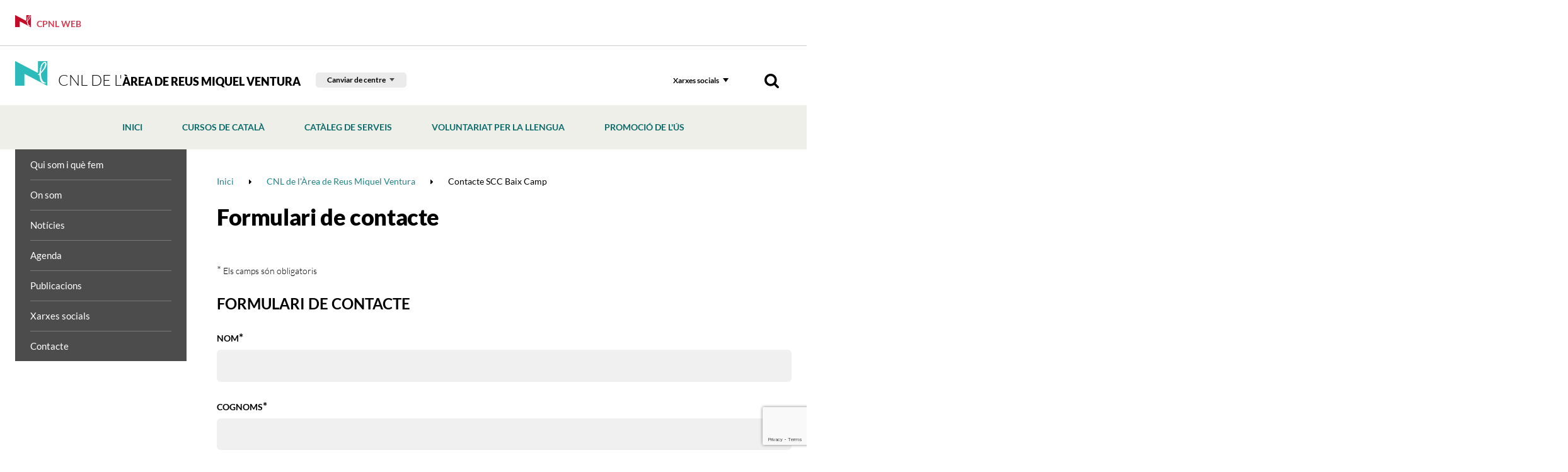

--- FILE ---
content_type: text/html; charset=UTF-8
request_url: https://www.cpnl.cat/xarxa/cnlreus/contacte-sccbaixcamp/
body_size: 14611
content:
<!DOCTYPE html>
<html class="no-js" lang="ca">

<head>

    <meta charset="utf-8"/>
    <meta http-equiv="x-ua-compatible" content="ie=edge">
    <meta name="viewport" content="width=device-width, initial-scale=1.0, shrink-to-fit=no">

    <!-- <link rel='dns-prefetch' href='//www.google-analytics.com' /> -->

    <meta name="author" content="Consorci per a la Normalització Lingüística - CPNL" />

    <title>Formulari de contacte | CNL de l'Àrea de Reus Miquel Ventura | Xarxa territorial | Consorci per a la Normalització Lingüística - CPNL</title>
    <meta name="description" content="" />
        <link rel="canonical" href="https://www.cpnl.cat/xarxa/cnlreus/contacte-sccbaixcamp/" />
        
    <!-- 1 Way To Avoid the Flash of Unstyled Content | Learning jQuery -->
    <script>
        // traiem la classe 'no-js'
        document.documentElement.className = document.documentElement.className.replace( /(?:^|\s)no-js(?!\S)/g , '' )
        // afegim la classe 'js'
        document.documentElement.className += ' js';
        if (window.screen.height <= 900 && window.screen.width > 1024) {
            document.documentElement.className += ' widescreen';
        }
    </script>

    <!--[if (gte IE 9)|!(IE)]><!-->
    <link rel="stylesheet" href="/media/css/app_1733740690.css"/>
    <!--<![endif]-->

    <!--[if lte IE 8]>
        <link rel="stylesheet" href="/media/css/ie8.css" />
    <![endif]-->

	<link rel="stylesheet" href="/media/css/cpnl_1699436946.css"/>

        <meta property="og:title" content="Formulari de contacte" />
    <meta property="og:type" content="website" />
    <meta property="og:site_name" content="Consorci per a la Normalització Lingüística - CPNL" />
    <meta property="og:description" content="" />
    <meta property="og:url" content="https://www.cpnl.cat/xarxa/cnlreus/contacte-sccbaixcamp/" />

    <meta name="twitter:card" content="summary_large_image">
    <meta name="twitter:title" content="Formulari de contacte" />
    <meta name="twitter:description" content="">



            <link rel="alternate" hreflang="ca" href="https://www.cpnl.cat/xarxa/cnlreus/contacte-sccbaixcamp/">


        <!-- favicons -->
    <link rel="shortcut icon" href="/favicon.ico" type="image/x-icon" />

    <link rel="apple-touch-icon" sizes="57x57" href="/favicons/apple-touch-icon-57x57.png">
    <link rel="apple-touch-icon" sizes="60x60" href="/favicons/apple-touch-icon-60x60.png">
    <link rel="apple-touch-icon" sizes="72x72" href="/favicons/apple-touch-icon-72x72.png">
    <link rel="apple-touch-icon" sizes="76x76" href="/favicons/apple-touch-icon-76x76.png">
    <link rel="apple-touch-icon" sizes="114x114" href="/favicons/apple-touch-icon-114x114.png">
    <link rel="apple-touch-icon" sizes="120x120" href="/favicons/apple-touch-icon-120x120.png">
    <link rel="apple-touch-icon" sizes="144x144" href="/favicons/apple-touch-icon-144x144.png">
    <link rel="apple-touch-icon" sizes="152x152" href="/favicons/apple-touch-icon-152x152.png">
    <link rel="apple-touch-icon" sizes="180x180" href="/favicons/apple-touch-icon-180x180.png">

    <link rel="icon" sizes="16x16" type="image/png" href="/favicons/favicon-16x16.png">
    <link rel="icon" sizes="32x32" type="image/png" href="/favicons/favicon-32x32.png">
    <link rel="icon" sizes="48x48" type="image/png" href="/favicons/android-chrome-48x48.png">
    <link rel="icon" sizes="96x96" type="image/png" href="/favicons/favicon-96x96.png">
    <link rel="icon" sizes="192x192" type="image/png" href="/favicons/android-chrome-192x192.png">

    <link rel="manifest" href="/favicons/manifest.json">
    <link rel="mask-icon" href="/favicons/logo.svg" color="#0f7591">
    <meta name="msapplication-TileColor" content="#da532c">
    <meta name="msapplication-TileImage" content="/favicons/mstile-144x144.png">
    <meta name="theme-color" content="#ffffff">
    <!-- /favicons -->


    
<script type="application/ld+json">
{
  "@context": "http://schema.org",
  "@type": "WebSite",
  "name": "Consorci per a la Normalització Lingüística",
  "url": "https://www.cpnl.cat"
}
</script>
<script type="application/ld+json">
{
  "@context": "http://schema.org",
  "@type": "Organization",
  "url": "https://www.cpnl.cat",
  "name": "Consorci per a la Normalització Lingüística",
  "logo": "https://www.cpnl.cat/favicons/logo.svg",
  "address": "C/ Muntaner, 221
08036 Barcelona
"
  ,"contactPoint": [{
    "@type": "ContactPoint",
    "telephone": "+34932723100",
    "contactType": "customer service"
  }]
 ,"sameAs": [
"http://twitter.com/cpnlcat","https://www.facebook.com/cpnlcat/" ]
}
</script>


    <script>/* <![CDATA[ */
        var urlBase = '';
    /* ]]> */</script>



<link rel="stylesheet" href="/media/css/form_1725896532.css" />
    <script type="text/javascript">
        (function(window, document, dataLayerName, id) {
        window[dataLayerName]=window[dataLayerName]||[],window[dataLayerName].push({start:(new Date).getTime(),event:"stg.start"});var scripts=document.getElementsByTagName('script')[0],tags=document.createElement('script');
        function stgCreateCookie(a,b,c){var d="";if(c){var e=new Date;e.setTime(e.getTime()+24*c*60*60*1e3),d="; expires="+e.toUTCString();f="; SameSite=Strict"}document.cookie=a+"="+b+d+f+"; path=/"}
        var isStgDebug=(window.location.href.match("stg_debug")||document.cookie.match("stg_debug"))&&!window.location.href.match("stg_disable_debug");stgCreateCookie("stg_debug",isStgDebug?1:"",isStgDebug?14:-1);
        var qP=[];dataLayerName!=="dataLayer"&&qP.push("data_layer_name="+dataLayerName),isStgDebug&&qP.push("stg_debug");var qPString=qP.length>0?("?"+qP.join("&")):"";
        tags.async=!0,tags.src="https://gencat.containers.piwik.pro/"+id+".js"+qPString,scripts.parentNode.insertBefore(tags,scripts);
        !function(a,n,i){a[n]=a[n]||{};for(var c=0;c<i.length;c++)!function(i){a[n][i]=a[n][i]||{},a[n][i].api=a[n][i].api||function(){var a=[].slice.call(arguments,0);"string"==typeof a[0]&&window[dataLayerName].push({event:n+"."+i+":"+a[0],parameters:[].slice.call(arguments,1)})}}(i[c])}(window,"ppms",["tm","cm"]);
        })(window, document, 'dataLayer', 'eb50131d-1482-4c39-a0fa-835d5e4dacd6');
    </script></head>
<!--[if lte IE 8 ]><body class="lte-ie8 theme-cnl isDesktop ca consorci-per-a-la-normalitzacio-linguistica-cpnl" id="top"> <![endif]-->
<!--[if IE 9 ]> <body class="ie9 theme-cnl isDesktop ca consorci-per-a-la-normalitzacio-linguistica-cpnl" id="top"> <![endif]-->
<!--[if (gt IE 9)|!(IE)]><!-->

<body class="theme-cnl isDesktop ca consorci-per-a-la-normalitzacio-linguistica-cpnl" id="top">
    <!--<![endif]-->



 <!-- main-header -->
<header class="main-header">
    <!-- skip link -->
    <a href="#houdini_view_helper_navigation_menu-menu" class="skip-link">Anar al menú</a>
    <a href="#main" class="skip-link">Anar al contingut principal</a>
    <div class="cpnl-link">
        <div class="row">
            <div class="column">
                <a href="/">
                    <svg width="51" height="39" viewBox="0 0 51 39" xmlns="http://www.w3.org/2000/svg">
                        <path d="M47.509 3.494c-.207-.226-.164-.62-.427-.792-.224-.148-.356.125-.588.068-.108.085-.257.131-.383.202-.211.234-.498.296-.715.516-.153.124-.3.28-.414.445-.111.177-.301.282-.448.442-.304.117-.141.52-.446.701.003.167-.19.183-.202.324-.12.03-.047.174-.167.203-.032.29-.264.449-.44.675.031.075-.058.074-.08.105-.054.322-.384.545-.384.877-.125.223-.172.445-.31.673.03.11-.142.125-.1.24-.152.143-.05.38-.114.564a.78.78 0 0 0-.075.245c.054.333-.183.598-.24.913.074.435-.087.79-.342 1.089.013.276-.128.497-.178.752-.156.17.008.421-.067.622-.1.109-.068.281-.072.425-.132.063.015.157-.009.26.082.132.073.33.06.477.012.255-.176.483-.213.747-.13.118-.11.303-.131.451-.03.181-.08.31-.086.503.022.148.003.308.111.425-.012.02-.028.032-.053.028.044.28-.23.44-.149.733.058.058.075.214.186.156.08.106.247.044.348.017.121-.027.152-.153.245-.217.124-.421.645-.412.766-.816-.01-.087.143-.063.076-.184.215-.544.752-.77.952-1.342.21-.18.384-.422.5-.659.138-.418.455-.73.7-1.072.048-.03.034-.165.127-.126.106-.354.388-.634.61-.932l-.007-.057c.193-.26.342-.59.573-.84.001-.298.352-.491.295-.805.005-.076.107-.087.074-.19.108-.243.16-.526.334-.765 0-.27.188-.49.203-.756.018-.067.088-.087.077-.157.11-.071.012-.218.075-.33.128-.16.174-.369.23-.571.044-.099.02-.217.083-.315-.015-.14.064-.263.128-.38.019-.217-.05-.456.084-.64.02-.187.131-.366.072-.542.076-.143-.08-.283.029-.414-.11-.327-.017-.67-.098-.976m2.082 2.784c-.101.128-.023.318-.115.435-.023.117.001.267-.076.35.056.125-.163.079-.12.22-.135.038-.051.218-.173.247-.169.174 0 .427-.071.62-.182.141-.222.394-.185.615-.064.342-.24.656-.25 1.02-.095.2-.322.067-.441.197-.082.118.05.238-.016.353.07.242-.228.326-.26.55-.184.163-.204.4-.297.625.064.108-.096.161-.066.274l-.391.415c-.085.133-.194.269-.262.431-.052.05-.129.05-.122.144-.149.24-.339.439-.535.663-.024.197-.205.271-.284.453l-.253.258c-.01.12-.14.105-.217.17-.18.11-.42.222-.53.41-.036.15-.112.286-.11.453-.058.036 0 .118-.044.169-.157.182-.267.362-.478.491.02.05.1.02.08.096-.052.033-.133.026-.14-.046-.139.086-.111.336-.298.397-.217.058-.203.35-.398.412-.052.093-.08.218-.178.26a.571.571 0 0 1-.508.27c-.07.13-.244.194-.196.376-.266.29-.525.743-.869.959-.104.233-.387.304-.456.509-.063.1-.097.238-.211.304-.055.195-.211.392-.23.618.01.147.06.282.158.365.005.275.15.561-.02.797.038.196-.16.33-.068.537-.039.051-.041.148-.02.224.224.192.123.557.209.808-.118.145.077.257-.024.414.046.153.002.256.081.394.005.214.208.331.213.547.043.144-.03.239.016.392-.072.053-.055.163-.081.246.123.202.173.426.266.645-.08.077.05.218-.071.289.043.139.22.207.188.384.028.213.194.443.038.65-.134.155-.085.403-.064.598.172.225.477.401.513.732.1.19.238.387.191.626.184.194.352.356.43.604a.366.366 0 0 0-.002.276c.165.017.088.24.245.29-.01.066.073.057.085.132.002.264.211.429.293.67l.03-.004c-.053.103.012.233.04.352.145.185.385.314.411.578.317.075.439.412.735.537.009 0 .022-.002.029-.021-.013.166.082.336.167.473.093.084.137.173.26.196.256.276.651.454.881.736.096.158.279.079.395.2a.482.482 0 0 1 .31.086c.406.043.766.266 1.178.253.057.04.123-.001.193.005.22.042.43-.027.628.074.1.04.24-.022.316.077-.016.028-.002.057.034.076-.052.119-.05.277-.128.372l-.01-.001c-.03.017-.023.078-.087.044-.088-.077-.152-.237-.293-.156-.104.154-.155.339-.294.47-.047.298-.457.163-.608.38-.302.042-.559-.1-.824.043-.039-.052-.064.007-.099.01-.078.01-.181-.056-.23.002-.304-.036-.702-.196-.953.075-.163.014-.278-.12-.447-.101-.133-.112-.206-.28-.347-.324-.227-.192-.474-.314-.684-.474-.125.07-.247-.035-.362.01-.133-.111-.378.03-.537-.1-.338.026-.455-.358-.725-.464-.124-.099-.051-.303-.208-.39-.277.002-.36-.257-.591-.345-.152-.096.025-.29-.14-.408-.12-.078-.262-.166-.305-.316-.178-.114-.295-.297-.432-.42-.059-.066-.086-.185-.044-.244.073-.055.176-.087.215-.187-.034-.234-.373-.238-.363-.51-.09-.04-.055-.165-.16-.203-.17-.126-.13-.342-.186-.517-.151-.117-.378-.201-.326-.398-.09-.194-.084-.432-.18-.61.024-.002.03-.025.04-.038l-.064-.039c-.032-.3-.229-.573-.15-.862-.015-.189-.31-.266-.242-.465-.084-.058-.02-.158-.035-.232.022.002.032-.02.037-.034-.035-.097.016-.246-.065-.315-.003-.137-.139-.2-.113-.323-.223-.241-.053-.586-.235-.843.016-.157-.145-.266-.06-.41-.112-.325.23-.609.071-.957-.021-.044-.043-.126-.013-.188-.108-.128-.116-.344-.234-.471-.03-.183-.07-.357-.017-.538l-.065-.526c-.325-.185-.08-.567-.14-.876-.014-.293.03-.597-.09-.867-.251-.078-.593-.03-.785.14-.114.147-.271.32-.453.412-.242.002-.608-.338-.77.045-.103.026-.096-.095-.16-.123-.063-.043-.157-.075-.191-.127-.067-.013-.103-.062-.07-.12.05-.136.224-.187.21-.334l.122-.004c.338-.393.726-.61 1.082-.942.063-.012.12-.091.187-.082.083-.073.19-.195.323-.24.222-.176.53-.382.547-.695.013-.187-.089-.34 0-.489-.088-.066-.01-.175-.003-.244.094-.134.284-.15.298-.323-.079-.398-.19-.86.043-1.199.02-.164.034-.376.203-.452.126-.054-.03-.105-.018-.169v-.21c.134-.047.27-.1.329-.235-.011-.101-.085-.183-.126-.271-.035-.317.255-.607.039-.914.096-.102-.065-.279.075-.388-.021-.388.706-.519.42-.931.037-.073-.065-.087-.066-.142-.103-.203-.037-.464-.096-.668-.01-.304-.357-.536-.225-.898.063-.272.15-.556.405-.7.085-.162.294-.238.299-.428.133-.087 0-.299.112-.409.066-.172.217-.385.408-.446.07-.245-.056-.51.174-.707.006-.159-.074-.318-.082-.469-.067-.125.04-.258 0-.376l.088-.218c-.099-.137-.239-.3-.17-.491.174-.304.585-.504.541-.906.057-.134-.083-.336.082-.416-.049-.17.13-.16.209-.247.258-.112.098-.39.268-.55.177-.16.523-.235.476-.549-.083-.395.412-.367.47-.716-.001-.203.145-.353.278-.502.11-.066.236-.104.334-.22.01-.243.246-.37.416-.523.087-.01.158-.078.235-.126.134-.24.344-.364.57-.44.002-.106.141-.074.136-.185.238-.07.283-.32.519-.38.446-.147.863-.376 1.326-.522.359-.23.717-.628 1.203-.473.14.13.313.215.483.29.08.078.174.067.255.118.096.038.112.187.222.241-.038.105.089.116.12.148.26.236-.015.784.495.752.17.068.167.286.313.39.107.183-.22.383.054.5-.005.146.154.18.147.306.162.17.162.426.158.634l.065.05c-.093.037.013.22-.113.275-.006.329-.016.686.117.997-.01.282-.149.463-.288.691M50.62.071H36.612c-.21 0-.38.173-.38.388v17.717a.38.38 0 0 1-.548.35L.55.031C.297-.098 0 .208 0 .208V38.61c0 .215.17.389.38.389h14.008c.21 0 .38-.174.38-.39V20.782c0-.285.292-.474.545-.35l35.1 18.448a.38.38 0 0 0 .542-.35L51 .459a.384.384 0 0 0-.38-.388" fill="#c30c28" fill-rule="evenodd" />
                    </svg> CPNL Web </a>
            </div>
        </div>
    </div>
    <div class="row connected-toggles">
        <div class="column">  <div class="site-logo">
                <a href="/xarxa/cnlreus">
                    <img src="/media/img/logo-cnl.png" srcset="/media/img/logo-cnl@2x.png 2x" alt="" /> CNL de l'<span>Àrea de Reus Miquel Ventura</span> </a>
            </div>
            <div class="selector-cnl-large">
                <div class="selector-cnl">
                    <button type="button" data-a11y-toggle="cnlList-L">Canviar de centre</button>
                    <ul id="cnlList-L" aria-hidden="true">  <li><a href="/xarxa/cnlbaixllobregatcentre">CNL Baix Llobregat Centre</a></li>  <li><a href="/xarxa/cnlbaixllobregatnord">CNL Baix Llobregat Nord</a></li>  <li><a href="/xarxa/cnlbaixllobregatsud">CNL Baix Llobregat Sud</a></li>  <li><a href="/xarxa/cnlosona">CNL d'Osona</a></li>  <li><a href="/xarxa/cnlbadalona">CNL de Badalona i Sant Adrià</a></li>  <li><a href="/xarxa/cnlbarcelona">CNL de Barcelona</a></li>  <li><a href="/xarxa/cnlgirona">CNL de Girona</a></li>  <li><a href="/xarxa/cnlaltpenedes">CNL de l'Alt Penedès i el Garraf</a></li>  <li><a href="/xarxa/cnlreus">CNL de l'Àrea de Reus Miquel Ventura</a></li>  <li><a href="/xarxa/cnllhospitalet">CNL de l'Hospitalet</a></li>  <li><a href="/xarxa/cnlterresebre">CNL de les Terres de l'Ebre</a></li>  <li><a href="/xarxa/cnllleida">CNL de Lleida</a></li>  <li><a href="/xarxa/cnlsabadell">CNL de Sabadell</a></li>  <li><a href="/xarxa/cnltarragona">CNL de Tarragona</a></li>  <li><a href="/xarxa/cnlterrassa">CNL de Terrassa i Rubí</a></li>  <li><a href="/xarxa/cnlmaresme">CNL del Maresme</a></li>  <li><a href="/xarxa/cnlvallesoriental">CNL del Vallès Oriental</a></li>  <li><a href="/xarxa/cnllheura">CNL L'Heura</a></li>  <li><a href="/xarxa/cnlmontserrat">CNL Montserrat</a></li>  <li><a href="/xarxa/cnlvallesoccidentalsud">CNL Vallès Occidental Sud</a></li>  </ul>
                </div>
            </div>
            <div class="nav">
                <!-- main-nav -->
                <nav class="main-nav" id="main-nav">
                    <button class="hamburger hamburger--3dx menu-button" aria-expanded="false" aria-label="Menú" id="nav">
                        <span class="hamburger-box">
                            <span class="hamburger-inner"></span>
                        </span>
                        <span class="menu-button__label vh">Menú</span>
                    </button>
                    <div class="menu-wrapper js-hidden">
                        <div class="tools">  <!-- cercador mòbil -->
                            <div class="tools__wrapper tools__wrapper--search tools__wrapper--search-mob">
                                <form action="/cercador/" method="get" role="search" id="searchFormMobile" class="tools__form s">
                                    <fieldset>
                                        <legend>Cercador</legend>
                                        <label for="sMob">Cercar</label>
                                        <div>
                                            <input type="search" id="sMob" name="keywords">
                                            <button type="submit">
                                                <img src="/media/img/ico-search.png" srcset="/media/img/ico-search@2x.png 2x" alt="Cercar">
                                            </button>
                                        </div>
                                    </fieldset>
                                </form>
                            </div>
                            <!-- xarxes -->
                            <div class="tools__wrapper">
                                <button type="button" data-a11y-toggle="xxssList" class="tools__btn">Xarxes socials</button>
                                <ul id="xxssList" class="tools__list tools__list--xxss" aria-hidden="true" hidden>  <li>
    <a href="https://twitter.com/CNLReus">
        <!-- <svg role="img" aria-labelledby="twitter-cnl-2" xmlns="http://www.w3.org/2000/svg" width="30" height="27" viewBox="0 0 30 27">
            <title id="twitter-cnl-2">Twitter</title>
            <path fill="#000" fill-rule="evenodd" d="M29.85 3.785c-1.098.509-2.28.858-3.516 1.012 1.265-.793 2.233-2.054 2.693-3.558a11.884 11.884 0 0 1-3.893 1.563C24.017 1.552 22.43.772 20.67.772c-3.385 0-6.126 2.877-6.126 6.423 0 .51.054.995.156 1.468-5.087-.266-9.6-2.83-12.621-6.713a6.643 6.643 0 0 0-.83 3.226c0 2.232 1.08 4.198 2.729 5.352A5.852 5.852 0 0 1 1.2 9.723v.083c0 3.114 2.108 5.713 4.914 6.299a5.838 5.838 0 0 1-1.619.225c-.393 0-.776-.036-1.151-.113.782 2.552 3.045 4.411 5.724 4.464-2.094 1.723-4.74 2.748-7.605 2.748-.495 0-.985-.03-1.463-.09 2.711 1.824 5.929 2.89 9.385 2.89 11.265 0 17.426-9.793 17.426-18.288 0-.278-.006-.557-.017-.829a12.752 12.752 0 0 0 3.056-3.327" />
        </svg> -->
        <svg role="img" aria-labelledby="twitter2" width="22" height="20.591" xmlns="http://www.w3.org/2000/svg">
            <title id="twitter2">Twitter</title>
            <path d="m.054 0 8.493 11.357L0 20.591h1.924l7.483-8.085 6.047 8.085H22L13.028 8.595 20.984 0H19.06l-6.892 7.445L6.6 0H.054Zm2.829 1.417H5.89l13.28 17.757h-3.007L2.883 1.417Z" fill="#000" fill-rule="nonzero"/>
        </svg>
    </a>
</li>  <li>
    <a href="https://www.facebook.com/CNLReus/">
        <svg role="img" aria-labelledby="facebook-cnl-2" xmlns="http://www.w3.org/2000/svg" width="27" height="27" viewBox="0 0 27 27">
            <title id="facebook-cnl-2">Facebook</title>
            <path fill="#000" fill-rule="evenodd" d="M25.468 0c.512 0 .894.348 1.147 1.05v24.017c0 .52-.35.906-1.056 1.162H1.839c-.511 0-.894-.355-1.146-1.07V1.162c0-.518.35-.905 1.056-1.161h23.719zm-10.02 11.068l-.064.066h-2.586l-.065.066v3.626l.065.065h2.56l.071.066v9.587h3.999v-9.587l.065-.066h3.143l.363-3.757h-3.435l-.071-.066V8.472c0-.76.149-1.141.453-1.141l.467-.02h2.631v-3.6h-3.687c-1.478 0-2.65.702-3.5 2.099-.272.544-.408 1.318-.408 2.32v2.938z" />
        </svg>
    </a>
</li>  <li>
    <a href="https://instagram.com/cnlreus/">
        <svg role="img" aria-labelledby="instagram-cnl-2" xmlns="http://www.w3.org/2000/svg" width="27" height="27" viewBox="0 0 27 27">
            <title id="instagram-cnl-2">Instagram</title>
            <path fill="#000" fill-rule="nonzero" d="M8.171.222C6.757.285 5.792.506 4.947.828a6.519 6.519 0 0 0-2.352 1.505 6.373 6.373 0 0 0-1.532 2.31C.734 5.473.51 6.42.446 7.809c-.065 1.39-.08 1.835-.08 5.377 0 3.543.015 3.987.08 5.378.064 1.388.288 2.336.617 3.165a6.37 6.37 0 0 0 1.532 2.31 6.525 6.525 0 0 0 2.352 1.505c.845.323 1.81.543 3.224.606 1.417.064 1.869.08 5.476.08s4.059-.016 5.476-.08c1.413-.063 2.379-.283 3.224-.606a6.53 6.53 0 0 0 2.352-1.504 6.385 6.385 0 0 0 1.532-2.31c.328-.83.553-1.778.617-3.166.065-1.391.08-1.835.08-5.378 0-3.542-.015-3.986-.08-5.377-.064-1.388-.29-2.336-.617-3.166a6.388 6.388 0 0 0-1.532-2.31A6.524 6.524 0 0 0 22.347.828c-.845-.322-1.81-.543-3.224-.606-1.417-.063-1.87-.078-5.476-.078-3.607 0-4.06.015-5.476.078zm.11 23.58c-1.296-.057-2-.27-2.467-.448a4.126 4.126 0 0 1-1.527-.976 4.033 4.033 0 0 1-.994-1.5c-.182-.459-.398-1.15-.457-2.421-.064-1.376-.078-1.788-.078-5.27 0-3.483.014-3.896.078-5.271.06-1.272.275-1.962.457-2.422a4.034 4.034 0 0 1 .994-1.5 4.12 4.12 0 0 1 1.527-.975c.468-.179 1.171-.391 2.466-.45 1.4-.062 1.82-.075 5.367-.075 3.546 0 3.966.013 5.367.076 1.294.058 1.998.27 2.466.449.62.236 1.062.52 1.527.975.465.457.752.891.993 1.5.182.46.398 1.15.457 2.422.064 1.375.078 1.788.078 5.27 0 3.483-.014 3.895-.078 5.27-.059 1.272-.275 1.963-.457 2.423a4.033 4.033 0 0 1-.993 1.5 4.127 4.127 0 0 1-1.527.975c-.468.179-1.172.39-2.466.449-1.4.063-1.82.076-5.367.076-3.546 0-3.967-.013-5.367-.076zM19.141 6.225c0 .864.714 1.565 1.594 1.565.88 0 1.594-.7 1.594-1.565 0-.864-.714-1.565-1.594-1.565-.88 0-1.594.7-1.594 1.565zM6.827 13.186c0 3.7 3.053 6.698 6.82 6.698 3.766 0 6.82-2.999 6.82-6.698 0-3.699-3.054-6.697-6.82-6.697-3.767 0-6.82 2.998-6.82 6.697zm2.393 0c0-2.4 1.981-4.347 4.427-4.347 2.445 0 4.427 1.946 4.427 4.347 0 2.402-1.982 4.348-4.427 4.348-2.446 0-4.427-1.946-4.427-4.348z" />
        </svg>
    </a>
</li>  </ul>
                            </div>
                            <!-- cercador desktop -->
                            <div class="tools__wrapper tools__wrapper--search tools__wrapper--search-dkp">
                                <button data-a11y-toggle="searchForm" type="button" class="tools__btn tools__btn--search">
                                    <img src="/media/img/ico-search.png" srcset="/media/img/ico-search@2x.png 2x" alt="Cercador">
                                </button>
                                <form action="/cercador/" method="get" role="search" id="searchForm" class="tools__form s" aria-hidden="true" hidden>
                                    <fieldset>
                                        <legend>Cercador</legend>
                                        <label for="s">Cercar</label>
                                        <div>
                                            <input type="search" id="s" name="keywords">
                                            <button type="submit">
                                                <img src="/media/img/ico-search.png" srcset="/media/img/ico-search@2x.png 2x" alt="Cercar">
                                            </button>
                                        </div>
                                    </fieldset>
                                </form>
                            </div>
                        </div>
                        <!-- selector CNL -->
                        <div class="selector-cnl-small" >
                            <a href="/" class="btn-portada-mobil">
                                <svg width="51" height="39" viewBox="0 0 51 39" xmlns="http://www.w3.org/2000/svg">
                                    <path d="M47.509 3.494c-.207-.226-.164-.62-.427-.792-.224-.148-.356.125-.588.068-.108.085-.257.131-.383.202-.211.234-.498.296-.715.516-.153.124-.3.28-.414.445-.111.177-.301.282-.448.442-.304.117-.141.52-.446.701.003.167-.19.183-.202.324-.12.03-.047.174-.167.203-.032.29-.264.449-.44.675.031.075-.058.074-.08.105-.054.322-.384.545-.384.877-.125.223-.172.445-.31.673.03.11-.142.125-.1.24-.152.143-.05.38-.114.564a.78.78 0 0 0-.075.245c.054.333-.183.598-.24.913.074.435-.087.79-.342 1.089.013.276-.128.497-.178.752-.156.17.008.421-.067.622-.1.109-.068.281-.072.425-.132.063.015.157-.009.26.082.132.073.33.06.477.012.255-.176.483-.213.747-.13.118-.11.303-.131.451-.03.181-.08.31-.086.503.022.148.003.308.111.425-.012.02-.028.032-.053.028.044.28-.23.44-.149.733.058.058.075.214.186.156.08.106.247.044.348.017.121-.027.152-.153.245-.217.124-.421.645-.412.766-.816-.01-.087.143-.063.076-.184.215-.544.752-.77.952-1.342.21-.18.384-.422.5-.659.138-.418.455-.73.7-1.072.048-.03.034-.165.127-.126.106-.354.388-.634.61-.932l-.007-.057c.193-.26.342-.59.573-.84.001-.298.352-.491.295-.805.005-.076.107-.087.074-.19.108-.243.16-.526.334-.765 0-.27.188-.49.203-.756.018-.067.088-.087.077-.157.11-.071.012-.218.075-.33.128-.16.174-.369.23-.571.044-.099.02-.217.083-.315-.015-.14.064-.263.128-.38.019-.217-.05-.456.084-.64.02-.187.131-.366.072-.542.076-.143-.08-.283.029-.414-.11-.327-.017-.67-.098-.976m2.082 2.784c-.101.128-.023.318-.115.435-.023.117.001.267-.076.35.056.125-.163.079-.12.22-.135.038-.051.218-.173.247-.169.174 0 .427-.071.62-.182.141-.222.394-.185.615-.064.342-.24.656-.25 1.02-.095.2-.322.067-.441.197-.082.118.05.238-.016.353.07.242-.228.326-.26.55-.184.163-.204.4-.297.625.064.108-.096.161-.066.274l-.391.415c-.085.133-.194.269-.262.431-.052.05-.129.05-.122.144-.149.24-.339.439-.535.663-.024.197-.205.271-.284.453l-.253.258c-.01.12-.14.105-.217.17-.18.11-.42.222-.53.41-.036.15-.112.286-.11.453-.058.036 0 .118-.044.169-.157.182-.267.362-.478.491.02.05.1.02.08.096-.052.033-.133.026-.14-.046-.139.086-.111.336-.298.397-.217.058-.203.35-.398.412-.052.093-.08.218-.178.26a.571.571 0 0 1-.508.27c-.07.13-.244.194-.196.376-.266.29-.525.743-.869.959-.104.233-.387.304-.456.509-.063.1-.097.238-.211.304-.055.195-.211.392-.23.618.01.147.06.282.158.365.005.275.15.561-.02.797.038.196-.16.33-.068.537-.039.051-.041.148-.02.224.224.192.123.557.209.808-.118.145.077.257-.024.414.046.153.002.256.081.394.005.214.208.331.213.547.043.144-.03.239.016.392-.072.053-.055.163-.081.246.123.202.173.426.266.645-.08.077.05.218-.071.289.043.139.22.207.188.384.028.213.194.443.038.65-.134.155-.085.403-.064.598.172.225.477.401.513.732.1.19.238.387.191.626.184.194.352.356.43.604a.366.366 0 0 0-.002.276c.165.017.088.24.245.29-.01.066.073.057.085.132.002.264.211.429.293.67l.03-.004c-.053.103.012.233.04.352.145.185.385.314.411.578.317.075.439.412.735.537.009 0 .022-.002.029-.021-.013.166.082.336.167.473.093.084.137.173.26.196.256.276.651.454.881.736.096.158.279.079.395.2a.482.482 0 0 1 .31.086c.406.043.766.266 1.178.253.057.04.123-.001.193.005.22.042.43-.027.628.074.1.04.24-.022.316.077-.016.028-.002.057.034.076-.052.119-.05.277-.128.372l-.01-.001c-.03.017-.023.078-.087.044-.088-.077-.152-.237-.293-.156-.104.154-.155.339-.294.47-.047.298-.457.163-.608.38-.302.042-.559-.1-.824.043-.039-.052-.064.007-.099.01-.078.01-.181-.056-.23.002-.304-.036-.702-.196-.953.075-.163.014-.278-.12-.447-.101-.133-.112-.206-.28-.347-.324-.227-.192-.474-.314-.684-.474-.125.07-.247-.035-.362.01-.133-.111-.378.03-.537-.1-.338.026-.455-.358-.725-.464-.124-.099-.051-.303-.208-.39-.277.002-.36-.257-.591-.345-.152-.096.025-.29-.14-.408-.12-.078-.262-.166-.305-.316-.178-.114-.295-.297-.432-.42-.059-.066-.086-.185-.044-.244.073-.055.176-.087.215-.187-.034-.234-.373-.238-.363-.51-.09-.04-.055-.165-.16-.203-.17-.126-.13-.342-.186-.517-.151-.117-.378-.201-.326-.398-.09-.194-.084-.432-.18-.61.024-.002.03-.025.04-.038l-.064-.039c-.032-.3-.229-.573-.15-.862-.015-.189-.31-.266-.242-.465-.084-.058-.02-.158-.035-.232.022.002.032-.02.037-.034-.035-.097.016-.246-.065-.315-.003-.137-.139-.2-.113-.323-.223-.241-.053-.586-.235-.843.016-.157-.145-.266-.06-.41-.112-.325.23-.609.071-.957-.021-.044-.043-.126-.013-.188-.108-.128-.116-.344-.234-.471-.03-.183-.07-.357-.017-.538l-.065-.526c-.325-.185-.08-.567-.14-.876-.014-.293.03-.597-.09-.867-.251-.078-.593-.03-.785.14-.114.147-.271.32-.453.412-.242.002-.608-.338-.77.045-.103.026-.096-.095-.16-.123-.063-.043-.157-.075-.191-.127-.067-.013-.103-.062-.07-.12.05-.136.224-.187.21-.334l.122-.004c.338-.393.726-.61 1.082-.942.063-.012.12-.091.187-.082.083-.073.19-.195.323-.24.222-.176.53-.382.547-.695.013-.187-.089-.34 0-.489-.088-.066-.01-.175-.003-.244.094-.134.284-.15.298-.323-.079-.398-.19-.86.043-1.199.02-.164.034-.376.203-.452.126-.054-.03-.105-.018-.169v-.21c.134-.047.27-.1.329-.235-.011-.101-.085-.183-.126-.271-.035-.317.255-.607.039-.914.096-.102-.065-.279.075-.388-.021-.388.706-.519.42-.931.037-.073-.065-.087-.066-.142-.103-.203-.037-.464-.096-.668-.01-.304-.357-.536-.225-.898.063-.272.15-.556.405-.7.085-.162.294-.238.299-.428.133-.087 0-.299.112-.409.066-.172.217-.385.408-.446.07-.245-.056-.51.174-.707.006-.159-.074-.318-.082-.469-.067-.125.04-.258 0-.376l.088-.218c-.099-.137-.239-.3-.17-.491.174-.304.585-.504.541-.906.057-.134-.083-.336.082-.416-.049-.17.13-.16.209-.247.258-.112.098-.39.268-.55.177-.16.523-.235.476-.549-.083-.395.412-.367.47-.716-.001-.203.145-.353.278-.502.11-.066.236-.104.334-.22.01-.243.246-.37.416-.523.087-.01.158-.078.235-.126.134-.24.344-.364.57-.44.002-.106.141-.074.136-.185.238-.07.283-.32.519-.38.446-.147.863-.376 1.326-.522.359-.23.717-.628 1.203-.473.14.13.313.215.483.29.08.078.174.067.255.118.096.038.112.187.222.241-.038.105.089.116.12.148.26.236-.015.784.495.752.17.068.167.286.313.39.107.183-.22.383.054.5-.005.146.154.18.147.306.162.17.162.426.158.634l.065.05c-.093.037.013.22-.113.275-.006.329-.016.686.117.997-.01.282-.149.463-.288.691M50.62.071H36.612c-.21 0-.38.173-.38.388v17.717a.38.38 0 0 1-.548.35L.55.031C.297-.098 0 .208 0 .208V38.61c0 .215.17.389.38.389h14.008c.21 0 .38-.174.38-.39V20.782c0-.285.292-.474.545-.35l35.1 18.448a.38.38 0 0 0 .542-.35L51 .459a.384.384 0 0 0-.38-.388" fill="#c30c28" fill-rule="evenodd" />
                                </svg> CPNL Web </a>
                            <div class="selector-cnl">
                                <button type="button" data-a11y-toggle="cnlList">Canviar de centre</button>
                                <ul id="cnlList">  <li><a href="/xarxa/cnlbaixllobregatcentre">CNL Baix Llobregat Centre</a></li>  <li><a href="/xarxa/cnlbaixllobregatnord">CNL Baix Llobregat Nord</a></li>  <li><a href="/xarxa/cnlbaixllobregatsud">CNL Baix Llobregat Sud</a></li>  <li><a href="/xarxa/cnlosona">CNL d'Osona</a></li>  <li><a href="/xarxa/cnlbadalona">CNL de Badalona i Sant Adrià</a></li>  <li><a href="/xarxa/cnlbarcelona">CNL de Barcelona</a></li>  <li><a href="/xarxa/cnlgirona">CNL de Girona</a></li>  <li><a href="/xarxa/cnlaltpenedes">CNL de l'Alt Penedès i el Garraf</a></li>  <li><a href="/xarxa/cnlreus">CNL de l'Àrea de Reus Miquel Ventura</a></li>  <li><a href="/xarxa/cnllhospitalet">CNL de l'Hospitalet</a></li>  <li><a href="/xarxa/cnlterresebre">CNL de les Terres de l'Ebre</a></li>  <li><a href="/xarxa/cnllleida">CNL de Lleida</a></li>  <li><a href="/xarxa/cnlsabadell">CNL de Sabadell</a></li>  <li><a href="/xarxa/cnltarragona">CNL de Tarragona</a></li>  <li><a href="/xarxa/cnlterrassa">CNL de Terrassa i Rubí</a></li>  <li><a href="/xarxa/cnlmaresme">CNL del Maresme</a></li>  <li><a href="/xarxa/cnlvallesoriental">CNL del Vallès Oriental</a></li>  <li><a href="/xarxa/cnllheura">CNL L'Heura</a></li>  <li><a href="/xarxa/cnlmontserrat">CNL Montserrat</a></li>  <li><a href="/xarxa/cnlvallesoccidentalsud">CNL Vallès Occidental Sud</a></li>  </ul>
                            </div>
                        </div> <ul class="site-menu" id="houdini_view_helper_navigation_menu-menu">
    <li>
         <a href="/xarxa/cnlreus">
                            <img src="/media/img/logo-cnl-sticky.png" srcset="/media/img/logo-cnl-sticky.png" alt="Inici">
                        </a> 
    </li>
    <li class="inici">
        <a href="/xarxa/cnlreus">Inici</a>
    </li>
    <li>
        <a href="/xarxa/cnlreus/cursos-de-catala"  class="">Cursos de català</a>
    </li>
    <li>
        <a href="/xarxa/cnlreus/serveis"  class="">Catàleg de serveis</a>
    </li>
    <li>
        <a href="/xarxa/cnlreus/vxl"  class="">Voluntariat per la llengua</a>
    </li>
    <li>
        <a href="/xarxa/cnlreus/foment/"  class="">Promoció de l&#039;ús</a>
    </li>
</ul> <div class="submenu-container-small"> <ul class="submenu">
    <li>
        <a href="/xarxa/cnlreus/presentacio/"  class="">Qui som i què fem</a>
    </li>
    <li>
        <a href="/xarxa/cnlreus/directori"  class="">On som</a>
    </li>
    <li>
        <a href="/xarxa/cnlreus/noticies"  class="">Notícies</a>
    </li>
    <li>
        <a href="/xarxa/cnlreus/agenda"  class="">Agenda</a>
    </li>
    <li>
        <a href="https://www.cpnl.cat/xarxa/cnlreus/publicacions/"  class="">Publicacions</a>
    </li>
    <li>
        <a href="/xarxa/cnlreus/xarxes-socials"  class="">Xarxes socials</a>
    </li>
    <li>
        <a href="/xarxa/cnlreus/contacte/"  class="">Contacte</a>
    </li>
</ul> </div>
                    </div>
                </nav>
                <!-- /main-nav -->
            </div>
        </div>
    </div>
</header>
<!-- /main-header -->

    <!-- main-content -->
    <main class="main-content" id="main">

        <div class="submenu-container-large">
<ul class="submenu">
    <li>
        <a href="/xarxa/cnlreus/presentacio/"  class="">Qui som i què fem</a>
    </li>
    <li>
        <a href="/xarxa/cnlreus/directori"  class="">On som</a>
    </li>
    <li>
        <a href="/xarxa/cnlreus/noticies"  class="">Notícies</a>
    </li>
    <li>
        <a href="/xarxa/cnlreus/agenda"  class="">Agenda</a>
    </li>
    <li>
        <a href="https://www.cpnl.cat/xarxa/cnlreus/publicacions/"  class="">Publicacions</a>
    </li>
    <li>
        <a href="/xarxa/cnlreus/xarxes-socials"  class="">Xarxes socials</a>
    </li>
    <li>
        <a href="/xarxa/cnlreus/contacte/"  class="">Contacte</a>
    </li>
</ul>
        </div>


            <div class="row">
                <div class="medium-9 columns medium-offset-3">
                <nav class="breadcrumb-nav" aria-label="Molla de pa"><ol itemscope itemtype="http://schema.org/BreadcrumbList"><li itemprop="itemListElement" itemscope itemtype="http://schema.org/ListItem"><a itemscope itemtype="http://schema.org/Thing"
       itemprop="item"  href="/" title="Inici"><span itemprop="name">Inici</span></a><meta itemprop="position" content="1" /></li><li itemprop="itemListElement" itemscope itemtype="http://schema.org/ListItem"><a itemscope itemtype="http://schema.org/Thing"
       itemprop="item"  href="/xarxa/cnlreus" title="CNL de l'Àrea de Reus Miquel Ventura"><span itemprop="name">CNL de l'Àrea de Reus Miquel Ventura</span></a><meta itemprop="position" content="2" /></li><li itemprop="itemListElement" itemscope itemtype="http://schema.org/ListItem"><span itemprop="name">Contacte SCC Baix Camp</span><meta itemprop="position" content="3" /></li></ol></nav>


                                        <h1 class="page-title">Formulari de contacte</h1>
                                    </div>
            </div>


        <div class="row">
            <div class="medium-9 columns medium-offset-3">
            
            
<form action="https://www.cpnl.cat/xarxa/cnlreus/contacte-sccbaixcamp/" method="post" id="form105" data-formid="105" enctype="multipart/form-data" class="houdiniForm ">
    <div class="form-body">
<p><small><span class="required">*</span> Els camps són obligatoris</small></p>
<fieldset>
<legend class="">Formulari de contacte</legend>

<div class="row">

<div class="columns large-12 form105-elem846">
<div class=""  data-formelemid="846">

<label for="field_846">Nom<span class="required">*</span></label>
<input type="text" name="846" id="field_846" value="" required data-rule-required="true" data-rule-duplicateControl="846" class="form-control"  />

</div>
</div>

</div>

<div class="row">

<div class="columns large-12 form105-elem847">
<div class=""  data-formelemid="847">

<label for="field_847">Cognoms<span class="required">*</span></label>
<input type="text" name="847" id="field_847" value="" required data-rule-required="true" data-rule-duplicateControl="847" class="form-control"  />

</div>
</div>

</div>

<div class="row">

<div class="columns large-12 form105-elem848">
<div class=""  data-formelemid="848">

<label for="field_848">Adreça electrònica<span class="required">*</span></label>
<input type="email" name="848" id="field_848" value="" data-rule-email="true" required data-rule-required="true" data-rule-duplicateControl="848" class="form-control"  />

</div>
</div>

</div>

<div class="row">

<div class="columns large-12 form105-elem849">
<div class=""  data-formelemid="849">

<label for="field_849">Telèfon</label>
<input type="text" name="849" id="field_849" value=""  class="form-control"  />

</div>
</div>

</div>

<div class="row">

<div class="columns large-12 form105-elem850">
<div class=""  data-formelemid="850">

<label for="field_850">Empresa/Entitat</label>
<input type="text" name="850" id="field_850" value=""  class="form-control"  />

</div>
</div>

</div>

<div class="row">

<div class="columns large-12 form105-elem851">
<div class=""  data-formelemid="851">

<label for="field_851">Missatge<span class="required">*</span></label>
<textarea cols="40" rows="30" name="851" id="field_851" required data-rule-required="true" class="form-control"  ></textarea>

</div>
</div>

</div>
</fieldset>
<div class="row">

<div class="protecciodades columns large-12 form105-elem852">
<div class=""  data-formelemid="852">

<label  class="control checkbox" for="field_852"><input type="checkbox" id="field_852" name="852" value="1" required data-rule-required="true"> <span class="control-indicator"></span>Accepto la política de tractament de dades per a la finalitat detallada a sota.
 <span class="required">*</span></label>
<div class="clausula"><h1>CLÀUSULA INFORMATIVA D&#39;ACTIVITAT DE TRACTAMENT</h1>

<ul>
	<li><strong>Informació bàsica de protecció de dades del tractament</strong>: GESTIÓ DE SOL&middot;LICITUDS D&#39;INFORMACIÓ DIVERSA, CONSULTES, QUEIXES I SUGGERIMENTS</li>
	<li><strong>Identificació del tractament</strong>: GESTIÓ DE SOL&middot;LICITUDS D&#39;INFORMACIÓ DIVERSA, CONSULTES, QUEIXES I SUGGERIMENTS</li>
	<li><strong>Responsable del tractament</strong>: Consorci per a la Normalització Lingüística.</li>
	<li><strong>Finalitat del tractament</strong>: Tramitar i donar resposta a les sol&middot;licituds d&#39;informació diversa relativa al CPNL, atenció de queixes, consultes i suggeriments.</li>
	<li><strong>Legitimació</strong>: La base legal que ens permet tractar les vostres dades personals és el vostre consentiment (article 6.1.a Reglament general de protecció de dades).</li>
	<li><strong>Destinataris</strong>: No comunicarem les vostres dades a tercers.</li>
	<li><strong>Drets de les persones interessades</strong>: Podeu exercir els drets d&#39;accés a les dades, modificar-les, rectificar-les, suprimir-les, limitar-ne el tractament o oposar-vos-hi, adreçant-vos per escrit al Consorci per a la Normalització Lingüística, carrer de Muntaner, 221 (08036 Barcelona), telèfon 932723100, adreça electrònica <a href="mailto:cpnl@cpnl.cat">cpnl@cpnl.cat</a>.</li>
	<li><strong>Informació addicional</strong>: Per ampliar aquesta informació i conèixer els detalls del tractament de dades podeu accedir a la pàgina web del <a href="/proteccio-dades/informacio-diversa/">Consorci per a la Normalització Lingüística</a>.</li>
</ul>
</div>

</div>
</div>

</div>
<input type="hidden" value="1" name="houdiniControl" /><input type="hidden" value="105" name="formId" />
        <div class="text-center">
            <button type="submit" name="enviar" class="button btn btn-default">Enviar</button>
        </div>
        <input type="hidden" value="" name="token" id="recaptchaResponse"><input type="hidden" name="action" value="formsubmit">
    </div>
</form>
            </div>
        </div>

    </main>
    <!-- /main-content -->


    <!-- footer -->
    <footer class="main-footer">
        <div class="row">
            <div class="column">
                <svg xmlns="http://www.w3.org/2000/svg" width="55" height="42" viewBox="0 0 55 42">
                    <path fill="#2CBBBA" fill-rule="evenodd" d="M51.235 3.762c-.223-.243-.176-.667-.46-.852-.242-.16-.384.134-.634.073-.117.092-.277.141-.414.218-.227.252-.537.318-.77.555a2.315 2.315 0 0 0-.447.48c-.12.19-.325.303-.483.475-.328.126-.153.561-.48.756.002.179-.207.196-.22.348-.128.032-.05.188-.18.219-.033.313-.284.483-.473.727.033.081-.063.08-.086.113-.059.347-.415.587-.415.944-.134.24-.185.48-.334.725.033.119-.153.135-.108.26-.164.153-.054.409-.123.606a.839.839 0 0 0-.081.264c.058.359-.198.644-.258.983.079.469-.095.852-.37 1.173.014.297-.137.535-.191.81-.169.183.008.454-.073.67-.107.117-.073.302-.078.458-.142.067.016.168-.009.28.089.141.078.354.065.513.012.275-.19.52-.23.805-.141.126-.12.326-.141.485-.034.196-.087.334-.094.542.025.16.004.332.12.457-.012.021-.03.035-.056.031.046.302-.25.474-.161.79.062.061.08.23.2.167.087.114.266.047.375.019.131-.03.165-.166.265-.234.133-.454.695-.444.826-.879-.01-.094.154-.068.081-.198.233-.586.812-.829 1.028-1.445.227-.194.414-.455.538-.71.15-.45.492-.787.756-1.155.052-.031.036-.177.137-.135.113-.382.418-.683.657-1.004l-.007-.061c.208-.28.368-.635.618-.906.001-.32.38-.528.318-.866.006-.082.115-.094.08-.205.116-.261.173-.566.36-.824-.001-.29.203-.526.219-.814.02-.071.095-.094.083-.168.118-.077.013-.235.081-.356.138-.173.188-.397.247-.615.049-.106.022-.234.09-.34-.016-.15.07-.283.139-.408.02-.234-.054-.491.09-.689.02-.202.142-.394.078-.584.082-.154-.086-.305.03-.446-.117-.352-.018-.722-.105-1.052m2.246 2.999c-.11.138-.026.342-.125.469-.025.125.002.287-.081.375.06.136-.176.086-.13.239-.145.04-.055.234-.186.265-.182.188 0 .46-.077.668-.196.152-.24.424-.2.662-.068.369-.259.707-.269 1.099-.102.215-.348.072-.476.211-.088.128.054.258-.017.38.075.261-.246.352-.28.593-.199.176-.22.431-.32.674.068.115-.105.173-.072.295l-.422.447c-.091.143-.208.289-.282.464-.056.053-.139.054-.132.154-.16.258-.365.473-.577.715-.026.212-.22.292-.306.487l-.273.279c-.01.13-.151.113-.234.182-.194.118-.453.24-.571.442-.04.162-.12.308-.118.487-.064.04 0 .128-.048.183-.17.196-.288.39-.516.529.021.054.108.022.086.103-.055.035-.143.028-.151-.05-.149.093-.12.363-.32.428-.235.063-.22.376-.43.443-.056.1-.086.235-.192.281a.616.616 0 0 1-.549.29c-.074.14-.262.21-.21.406-.287.312-.566.8-.938 1.032-.111.25-.417.328-.491.548-.068.108-.105.257-.228.328-.059.21-.227.422-.248.665.01.159.065.303.17.393.005.297.163.605-.022.858.042.212-.172.356-.073.579-.041.055-.044.16-.022.24.242.208.134.601.226.871-.127.157.083.277-.025.446.05.165.002.275.087.424.005.23.224.357.23.59.046.154-.033.257.017.422-.077.057-.06.176-.088.264.133.218.187.46.287.695-.086.083.054.235-.076.311.047.15.237.223.203.413.03.23.209.477.04.702-.144.166-.091.433-.068.643.185.242.514.432.552.788.11.205.257.417.207.674.199.21.38.384.463.65a.394.394 0 0 0-.002.298c.178.018.096.258.264.312-.01.072.08.062.092.142.002.285.228.463.316.721l.033-.003c-.057.111.013.25.042.38.157.198.416.337.444.622.342.08.473.443.793.578.01-.001.024-.003.03-.023-.013.178.089.361.181.509.1.09.147.186.28.212.276.296.702.488.95.792.104.17.301.085.426.216a.52.52 0 0 1 .335.092c.438.046.826.287 1.27.273.062.043.132-.002.209.004.236.046.463-.028.677.08.108.044.258-.023.34.083-.017.03-.002.062.036.083-.055.127-.053.297-.137.4l-.01-.001c-.033.018-.026.084-.095.047-.095-.083-.164-.255-.315-.168-.113.166-.168.365-.317.507-.051.32-.493.175-.656.409-.326.045-.603-.107-.89.046-.04-.056-.068.008-.105.012-.085.009-.196-.062-.249 0-.328-.038-.757-.21-1.027.082-.177.015-.3-.13-.483-.11-.143-.12-.222-.3-.374-.348-.244-.207-.511-.338-.738-.51-.134.076-.266-.038-.39.01-.143-.12-.408.032-.579-.107-.364.028-.49-.386-.782-.5-.133-.107-.055-.327-.225-.421-.298.003-.388-.276-.637-.37-.163-.104.027-.314-.151-.44-.128-.084-.282-.179-.329-.34-.192-.123-.318-.32-.466-.452-.062-.072-.092-.2-.047-.263.078-.06.19-.094.232-.202-.036-.252-.402-.257-.392-.548-.097-.044-.058-.178-.171-.22-.184-.135-.142-.368-.201-.556-.164-.126-.408-.217-.352-.43-.097-.208-.09-.464-.195-.655.027-.003.032-.028.045-.042l-.07-.042c-.035-.322-.247-.617-.162-.929-.016-.203-.335-.285-.26-.5-.092-.063-.023-.17-.038-.25.023.002.034-.02.04-.036-.039-.105.017-.266-.07-.34-.004-.147-.15-.215-.123-.348-.24-.26-.056-.631-.253-.907.017-.17-.157-.286-.064-.442-.122-.35.246-.656.076-1.03-.023-.048-.046-.136-.014-.203-.117-.138-.125-.37-.252-.507-.034-.198-.076-.385-.02-.58l-.069-.566c-.35-.199-.086-.611-.15-.943-.016-.316.03-.643-.097-.935-.272-.083-.64-.031-.848.151-.123.159-.292.345-.488.444-.26.003-.656-.364-.83.049-.112.028-.104-.102-.173-.132-.068-.047-.17-.082-.206-.137-.072-.014-.111-.067-.076-.13.054-.146.242-.2.226-.359l.133-.004c.364-.424.782-.659 1.166-1.015.068-.013.13-.098.202-.088.09-.079.205-.21.348-.26.24-.188.571-.41.59-.747.014-.201-.095-.366 0-.527-.094-.071-.01-.188-.003-.262.101-.145.306-.162.322-.348-.086-.429-.206-.927.046-1.292.022-.176.036-.404.22-.487.135-.058-.033-.113-.02-.181l-.002-.227c.145-.05.292-.107.356-.253-.012-.109-.091-.197-.136-.292-.038-.34.275-.653.042-.984.104-.11-.07-.3.08-.417-.022-.418.763-.56.454-1.004.04-.078-.07-.093-.07-.152-.112-.22-.04-.5-.105-.72-.01-.327-.385-.577-.242-.967.068-.293.16-.599.436-.754.092-.174.318-.256.323-.46.144-.094 0-.322.121-.44.071-.186.234-.415.44-.482.076-.263-.06-.55.187-.76.007-.172-.08-.343-.089-.505-.071-.135.045-.278 0-.406l.096-.234c-.107-.149-.258-.324-.184-.53.188-.327.631-.542.584-.975.062-.144-.09-.362.088-.448-.052-.183.14-.173.226-.266.278-.12.105-.42.288-.592.192-.173.565-.253.515-.591-.09-.426.443-.395.506-.771-.001-.22.157-.381.3-.542.119-.07.254-.112.36-.236.01-.262.266-.398.448-.563.095-.01.171-.085.254-.136.145-.259.37-.392.616-.473.001-.115.151-.08.146-.2.256-.075.305-.346.559-.41.481-.158.93-.404 1.43-.562.387-.247.773-.676 1.298-.509.15.141.336.232.52.312.086.084.188.073.276.128.103.04.12.201.239.26-.041.112.096.124.13.158.28.255-.018.845.533.81.184.074.18.308.337.421.116.197-.237.412.059.537-.005.158.166.194.158.33.175.183.175.459.17.683l.07.053c-.1.04.015.237-.121.297-.007.354-.017.739.126 1.073-.01.304-.16.5-.31.745M54.59.076H39.482a.414.414 0 0 0-.41.419v19.08a.41.41 0 0 1-.59.375L.592.034C.321-.105 0 .224 0 .224V41.58c0 .231.184.419.41.419h15.106c.227 0 .41-.188.41-.419V22.38c0-.308.315-.51.588-.378L54.367 41.87a.41.41 0 0 0 .584-.377L55 .495a.414.414 0 0 0-.41-.419"/>
                </svg>
                <p class="nom-centre">CNL de l'<span>Àrea de Reus Miquel Ventura</span></p>
                <address>
                    <p><span>CNL de l'Àrea de Reus Miquel Ventura</span>
                        <span>C. de l'Àliga de Reus, 1</span>
                        <span>43205 Reus</span></p>
                    <p>
                                                <span>Telèfon: 977128861</span>
                                                                                                <span>Adreça electrònica: <a href="mailto:reus(ELIMINAR)@cpnl.cat">reus@cpnl.cat</a></span>
                                                                        <span><a href="http://www.google.es/maps?f=q&amp;hl=ca&amp;geocode=&amp;q=41+8+53.00912973065806+N+1+6+9.90966796875+E">Com arribar-hi</a></span>
                                            </p>
                </address>
                                <p class="horari">
                    Horari: De dilluns a divendres de 9 a 13 h i de dilluns a dimecres de 17 a 19 h.                </p>
                                <ul class="social inline-list">
 <li>
    <a href="https://twitter.com/CNLReus">
        <!-- <svg role="img" aria-labelledby="twitter-cnl" xmlns="http://www.w3.org/2000/svg" width="30" height="27" viewBox="0 0 30 27">
            <title id="twitter-cnl">Twitter</title>
            <path fill="#000" fill-rule="evenodd" d="M29.85 3.785c-1.098.509-2.28.858-3.516 1.012 1.265-.793 2.233-2.054 2.693-3.558a11.884 11.884 0 0 1-3.893 1.563C24.017 1.552 22.43.772 20.67.772c-3.385 0-6.126 2.877-6.126 6.423 0 .51.054.995.156 1.468-5.087-.266-9.6-2.83-12.621-6.713a6.643 6.643 0 0 0-.83 3.226c0 2.232 1.08 4.198 2.729 5.352A5.852 5.852 0 0 1 1.2 9.723v.083c0 3.114 2.108 5.713 4.914 6.299a5.838 5.838 0 0 1-1.619.225c-.393 0-.776-.036-1.151-.113.782 2.552 3.045 4.411 5.724 4.464-2.094 1.723-4.74 2.748-7.605 2.748-.495 0-.985-.03-1.463-.09 2.711 1.824 5.929 2.89 9.385 2.89 11.265 0 17.426-9.793 17.426-18.288 0-.278-.006-.557-.017-.829a12.752 12.752 0 0 0 3.056-3.327" />
        </svg> -->
        <svg role="img" aria-labelledby="twitter2" width="22" height="20.591" xmlns="http://www.w3.org/2000/svg">
            <title id="twitter2">Twitter</title>
            <path d="m.054 0 8.493 11.357L0 20.591h1.924l7.483-8.085 6.047 8.085H22L13.028 8.595 20.984 0H19.06l-6.892 7.445L6.6 0H.054Zm2.829 1.417H5.89l13.28 17.757h-3.007L2.883 1.417Z" fill="#000" fill-rule="nonzero"/>
        </svg>
    </a>
</li>  <li>
    <a href="https://www.facebook.com/CNLReus/">
        <svg role="img" aria-labelledby="facebook-cnl" xmlns="http://www.w3.org/2000/svg" width="27" height="27" viewBox="0 0 27 27">
            <title id="facebook-cnl">Facebook</title>
            <path fill="#000" fill-rule="evenodd" d="M25.468 0c.512 0 .894.348 1.147 1.05v24.017c0 .52-.35.906-1.056 1.162H1.839c-.511 0-.894-.355-1.146-1.07V1.162c0-.518.35-.905 1.056-1.161h23.719zm-10.02 11.068l-.064.066h-2.586l-.065.066v3.626l.065.065h2.56l.071.066v9.587h3.999v-9.587l.065-.066h3.143l.363-3.757h-3.435l-.071-.066V8.472c0-.76.149-1.141.453-1.141l.467-.02h2.631v-3.6h-3.687c-1.478 0-2.65.702-3.5 2.099-.272.544-.408 1.318-.408 2.32v2.938z" />
        </svg>
    </a>
</li>  <li>
    <a href="https://instagram.com/cnlreus/">
        <svg role="img" aria-labelledby="instagram-cnl" xmlns="http://www.w3.org/2000/svg" width="27" height="27" viewBox="0 0 27 27">
            <title id="instagram-cnl">Instagram</title>
            <path fill="#000" fill-rule="nonzero" d="M8.171.222C6.757.285 5.792.506 4.947.828a6.519 6.519 0 0 0-2.352 1.505 6.373 6.373 0 0 0-1.532 2.31C.734 5.473.51 6.42.446 7.809c-.065 1.39-.08 1.835-.08 5.377 0 3.543.015 3.987.08 5.378.064 1.388.288 2.336.617 3.165a6.37 6.37 0 0 0 1.532 2.31 6.525 6.525 0 0 0 2.352 1.505c.845.323 1.81.543 3.224.606 1.417.064 1.869.08 5.476.08s4.059-.016 5.476-.08c1.413-.063 2.379-.283 3.224-.606a6.53 6.53 0 0 0 2.352-1.504 6.385 6.385 0 0 0 1.532-2.31c.328-.83.553-1.778.617-3.166.065-1.391.08-1.835.08-5.378 0-3.542-.015-3.986-.08-5.377-.064-1.388-.29-2.336-.617-3.166a6.388 6.388 0 0 0-1.532-2.31A6.524 6.524 0 0 0 22.347.828c-.845-.322-1.81-.543-3.224-.606-1.417-.063-1.87-.078-5.476-.078-3.607 0-4.06.015-5.476.078zm.11 23.58c-1.296-.057-2-.27-2.467-.448a4.126 4.126 0 0 1-1.527-.976 4.033 4.033 0 0 1-.994-1.5c-.182-.459-.398-1.15-.457-2.421-.064-1.376-.078-1.788-.078-5.27 0-3.483.014-3.896.078-5.271.06-1.272.275-1.962.457-2.422a4.034 4.034 0 0 1 .994-1.5 4.12 4.12 0 0 1 1.527-.975c.468-.179 1.171-.391 2.466-.45 1.4-.062 1.82-.075 5.367-.075 3.546 0 3.966.013 5.367.076 1.294.058 1.998.27 2.466.449.62.236 1.062.52 1.527.975.465.457.752.891.993 1.5.182.46.398 1.15.457 2.422.064 1.375.078 1.788.078 5.27 0 3.483-.014 3.895-.078 5.27-.059 1.272-.275 1.963-.457 2.423a4.033 4.033 0 0 1-.993 1.5 4.127 4.127 0 0 1-1.527.975c-.468.179-1.172.39-2.466.449-1.4.063-1.82.076-5.367.076-3.546 0-3.967-.013-5.367-.076zM19.141 6.225c0 .864.714 1.565 1.594 1.565.88 0 1.594-.7 1.594-1.565 0-.864-.714-1.565-1.594-1.565-.88 0-1.594.7-1.594 1.565zM6.827 13.186c0 3.7 3.053 6.698 6.82 6.698 3.766 0 6.82-2.999 6.82-6.698 0-3.699-3.054-6.697-6.82-6.697-3.767 0-6.82 2.998-6.82 6.697zm2.393 0c0-2.4 1.981-4.347 4.427-4.347 2.445 0 4.427 1.946 4.427 4.347 0 2.402-1.982 4.348-4.427 4.348-2.446 0-4.427-1.946-4.427-4.348z" />
        </svg>
    </a>
</li>                 </ul>
            </div>
        </div>
        <a href="#top" class="scrolltop">
            <span class="vh">Anar a l'inici</span>
            <svg xmlns="http://www.w3.org/2000/svg" width="44" height="44">
                <path fill="white" d="M29.121 19.55l-6.29-6.196a.803.803 0 0 0-.082-.071.386.386 0 0 0-.038-.03c-.016-.011-.031-.024-.048-.034l-.048-.03c-.015-.009-.029-.018-.044-.025a.585.585 0 0 0-.051-.024.991.991 0 0 0-.047-.022l-.049-.018c-.018-.005-.035-.014-.053-.019l-.05-.013-.054-.013-.059-.008a1.134 1.134 0 0 0-.267-.007l-.05.008a.581.581 0 0 0-.058.009c-.019.003-.037.009-.055.013l-.05.013-.052.018a.712.712 0 0 0-.049.019c-.017.006-.032.014-.048.021l-.051.024-.044.026a.683.683 0 0 0-.048.029c-.016.01-.031.022-.047.034l-.04.028c-.042.035-.08.073-.117.113-.013.011-.026.021-.037.033l-6.313 6.219a1.082 1.082 0 0 0-.003 1.544 1.117 1.117 0 0 0 1.564-.002l4.495-4.426-.023 14.11c-.001.603.493 1.092 1.104 1.09s1.107-.49 1.109-1.095l.023-14.108 4.403 4.334c.432.426 1.133.424 1.565-.003s.434-1.116.002-1.541" /></svg>
        </a>

    </footer>
    <!-- /footer -->

<!--[if IE 9]>
    <script src="/media/js/matchMedia.js"></script>
<![endif]-->
<!--[if (gte IE 9)|!(IE)]><!-->
<script defer="defer" src="/media/js/app_ca_1718610639.js"></script>
<!--<![endif]-->

<script>
var googleMapsApiKey = 'AIzaSyAAJRain59DUWekBrei8Yw6CWdSCNJIsBI';
</script>


<script defer="defer" src="/media/js/form__1718610635.js"></script>

<script src="https://www.google.com/recaptcha/api.js?render=6LeCmgAsAAAAAEQFo33jEELmdS6TxSmbh3yeN1Qh"></script>
<script>
    grecaptcha.ready(function() {
        grecaptcha.execute('6LeCmgAsAAAAAEQFo33jEELmdS6TxSmbh3yeN1Qh', { action: 'formsubmit' }).then(token => {
            document.querySelector('#recaptchaResponse').value = token;
        });
    });
</script>
</body>
</html>


--- FILE ---
content_type: text/html; charset=utf-8
request_url: https://www.google.com/recaptcha/api2/anchor?ar=1&k=6LeCmgAsAAAAAEQFo33jEELmdS6TxSmbh3yeN1Qh&co=aHR0cHM6Ly93d3cuY3BubC5jYXQ6NDQz&hl=en&v=9TiwnJFHeuIw_s0wSd3fiKfN&size=invisible&anchor-ms=20000&execute-ms=30000&cb=eauh0gnqla61
body_size: 48261
content:
<!DOCTYPE HTML><html dir="ltr" lang="en"><head><meta http-equiv="Content-Type" content="text/html; charset=UTF-8">
<meta http-equiv="X-UA-Compatible" content="IE=edge">
<title>reCAPTCHA</title>
<style type="text/css">
/* cyrillic-ext */
@font-face {
  font-family: 'Roboto';
  font-style: normal;
  font-weight: 400;
  font-stretch: 100%;
  src: url(//fonts.gstatic.com/s/roboto/v48/KFO7CnqEu92Fr1ME7kSn66aGLdTylUAMa3GUBHMdazTgWw.woff2) format('woff2');
  unicode-range: U+0460-052F, U+1C80-1C8A, U+20B4, U+2DE0-2DFF, U+A640-A69F, U+FE2E-FE2F;
}
/* cyrillic */
@font-face {
  font-family: 'Roboto';
  font-style: normal;
  font-weight: 400;
  font-stretch: 100%;
  src: url(//fonts.gstatic.com/s/roboto/v48/KFO7CnqEu92Fr1ME7kSn66aGLdTylUAMa3iUBHMdazTgWw.woff2) format('woff2');
  unicode-range: U+0301, U+0400-045F, U+0490-0491, U+04B0-04B1, U+2116;
}
/* greek-ext */
@font-face {
  font-family: 'Roboto';
  font-style: normal;
  font-weight: 400;
  font-stretch: 100%;
  src: url(//fonts.gstatic.com/s/roboto/v48/KFO7CnqEu92Fr1ME7kSn66aGLdTylUAMa3CUBHMdazTgWw.woff2) format('woff2');
  unicode-range: U+1F00-1FFF;
}
/* greek */
@font-face {
  font-family: 'Roboto';
  font-style: normal;
  font-weight: 400;
  font-stretch: 100%;
  src: url(//fonts.gstatic.com/s/roboto/v48/KFO7CnqEu92Fr1ME7kSn66aGLdTylUAMa3-UBHMdazTgWw.woff2) format('woff2');
  unicode-range: U+0370-0377, U+037A-037F, U+0384-038A, U+038C, U+038E-03A1, U+03A3-03FF;
}
/* math */
@font-face {
  font-family: 'Roboto';
  font-style: normal;
  font-weight: 400;
  font-stretch: 100%;
  src: url(//fonts.gstatic.com/s/roboto/v48/KFO7CnqEu92Fr1ME7kSn66aGLdTylUAMawCUBHMdazTgWw.woff2) format('woff2');
  unicode-range: U+0302-0303, U+0305, U+0307-0308, U+0310, U+0312, U+0315, U+031A, U+0326-0327, U+032C, U+032F-0330, U+0332-0333, U+0338, U+033A, U+0346, U+034D, U+0391-03A1, U+03A3-03A9, U+03B1-03C9, U+03D1, U+03D5-03D6, U+03F0-03F1, U+03F4-03F5, U+2016-2017, U+2034-2038, U+203C, U+2040, U+2043, U+2047, U+2050, U+2057, U+205F, U+2070-2071, U+2074-208E, U+2090-209C, U+20D0-20DC, U+20E1, U+20E5-20EF, U+2100-2112, U+2114-2115, U+2117-2121, U+2123-214F, U+2190, U+2192, U+2194-21AE, U+21B0-21E5, U+21F1-21F2, U+21F4-2211, U+2213-2214, U+2216-22FF, U+2308-230B, U+2310, U+2319, U+231C-2321, U+2336-237A, U+237C, U+2395, U+239B-23B7, U+23D0, U+23DC-23E1, U+2474-2475, U+25AF, U+25B3, U+25B7, U+25BD, U+25C1, U+25CA, U+25CC, U+25FB, U+266D-266F, U+27C0-27FF, U+2900-2AFF, U+2B0E-2B11, U+2B30-2B4C, U+2BFE, U+3030, U+FF5B, U+FF5D, U+1D400-1D7FF, U+1EE00-1EEFF;
}
/* symbols */
@font-face {
  font-family: 'Roboto';
  font-style: normal;
  font-weight: 400;
  font-stretch: 100%;
  src: url(//fonts.gstatic.com/s/roboto/v48/KFO7CnqEu92Fr1ME7kSn66aGLdTylUAMaxKUBHMdazTgWw.woff2) format('woff2');
  unicode-range: U+0001-000C, U+000E-001F, U+007F-009F, U+20DD-20E0, U+20E2-20E4, U+2150-218F, U+2190, U+2192, U+2194-2199, U+21AF, U+21E6-21F0, U+21F3, U+2218-2219, U+2299, U+22C4-22C6, U+2300-243F, U+2440-244A, U+2460-24FF, U+25A0-27BF, U+2800-28FF, U+2921-2922, U+2981, U+29BF, U+29EB, U+2B00-2BFF, U+4DC0-4DFF, U+FFF9-FFFB, U+10140-1018E, U+10190-1019C, U+101A0, U+101D0-101FD, U+102E0-102FB, U+10E60-10E7E, U+1D2C0-1D2D3, U+1D2E0-1D37F, U+1F000-1F0FF, U+1F100-1F1AD, U+1F1E6-1F1FF, U+1F30D-1F30F, U+1F315, U+1F31C, U+1F31E, U+1F320-1F32C, U+1F336, U+1F378, U+1F37D, U+1F382, U+1F393-1F39F, U+1F3A7-1F3A8, U+1F3AC-1F3AF, U+1F3C2, U+1F3C4-1F3C6, U+1F3CA-1F3CE, U+1F3D4-1F3E0, U+1F3ED, U+1F3F1-1F3F3, U+1F3F5-1F3F7, U+1F408, U+1F415, U+1F41F, U+1F426, U+1F43F, U+1F441-1F442, U+1F444, U+1F446-1F449, U+1F44C-1F44E, U+1F453, U+1F46A, U+1F47D, U+1F4A3, U+1F4B0, U+1F4B3, U+1F4B9, U+1F4BB, U+1F4BF, U+1F4C8-1F4CB, U+1F4D6, U+1F4DA, U+1F4DF, U+1F4E3-1F4E6, U+1F4EA-1F4ED, U+1F4F7, U+1F4F9-1F4FB, U+1F4FD-1F4FE, U+1F503, U+1F507-1F50B, U+1F50D, U+1F512-1F513, U+1F53E-1F54A, U+1F54F-1F5FA, U+1F610, U+1F650-1F67F, U+1F687, U+1F68D, U+1F691, U+1F694, U+1F698, U+1F6AD, U+1F6B2, U+1F6B9-1F6BA, U+1F6BC, U+1F6C6-1F6CF, U+1F6D3-1F6D7, U+1F6E0-1F6EA, U+1F6F0-1F6F3, U+1F6F7-1F6FC, U+1F700-1F7FF, U+1F800-1F80B, U+1F810-1F847, U+1F850-1F859, U+1F860-1F887, U+1F890-1F8AD, U+1F8B0-1F8BB, U+1F8C0-1F8C1, U+1F900-1F90B, U+1F93B, U+1F946, U+1F984, U+1F996, U+1F9E9, U+1FA00-1FA6F, U+1FA70-1FA7C, U+1FA80-1FA89, U+1FA8F-1FAC6, U+1FACE-1FADC, U+1FADF-1FAE9, U+1FAF0-1FAF8, U+1FB00-1FBFF;
}
/* vietnamese */
@font-face {
  font-family: 'Roboto';
  font-style: normal;
  font-weight: 400;
  font-stretch: 100%;
  src: url(//fonts.gstatic.com/s/roboto/v48/KFO7CnqEu92Fr1ME7kSn66aGLdTylUAMa3OUBHMdazTgWw.woff2) format('woff2');
  unicode-range: U+0102-0103, U+0110-0111, U+0128-0129, U+0168-0169, U+01A0-01A1, U+01AF-01B0, U+0300-0301, U+0303-0304, U+0308-0309, U+0323, U+0329, U+1EA0-1EF9, U+20AB;
}
/* latin-ext */
@font-face {
  font-family: 'Roboto';
  font-style: normal;
  font-weight: 400;
  font-stretch: 100%;
  src: url(//fonts.gstatic.com/s/roboto/v48/KFO7CnqEu92Fr1ME7kSn66aGLdTylUAMa3KUBHMdazTgWw.woff2) format('woff2');
  unicode-range: U+0100-02BA, U+02BD-02C5, U+02C7-02CC, U+02CE-02D7, U+02DD-02FF, U+0304, U+0308, U+0329, U+1D00-1DBF, U+1E00-1E9F, U+1EF2-1EFF, U+2020, U+20A0-20AB, U+20AD-20C0, U+2113, U+2C60-2C7F, U+A720-A7FF;
}
/* latin */
@font-face {
  font-family: 'Roboto';
  font-style: normal;
  font-weight: 400;
  font-stretch: 100%;
  src: url(//fonts.gstatic.com/s/roboto/v48/KFO7CnqEu92Fr1ME7kSn66aGLdTylUAMa3yUBHMdazQ.woff2) format('woff2');
  unicode-range: U+0000-00FF, U+0131, U+0152-0153, U+02BB-02BC, U+02C6, U+02DA, U+02DC, U+0304, U+0308, U+0329, U+2000-206F, U+20AC, U+2122, U+2191, U+2193, U+2212, U+2215, U+FEFF, U+FFFD;
}
/* cyrillic-ext */
@font-face {
  font-family: 'Roboto';
  font-style: normal;
  font-weight: 500;
  font-stretch: 100%;
  src: url(//fonts.gstatic.com/s/roboto/v48/KFO7CnqEu92Fr1ME7kSn66aGLdTylUAMa3GUBHMdazTgWw.woff2) format('woff2');
  unicode-range: U+0460-052F, U+1C80-1C8A, U+20B4, U+2DE0-2DFF, U+A640-A69F, U+FE2E-FE2F;
}
/* cyrillic */
@font-face {
  font-family: 'Roboto';
  font-style: normal;
  font-weight: 500;
  font-stretch: 100%;
  src: url(//fonts.gstatic.com/s/roboto/v48/KFO7CnqEu92Fr1ME7kSn66aGLdTylUAMa3iUBHMdazTgWw.woff2) format('woff2');
  unicode-range: U+0301, U+0400-045F, U+0490-0491, U+04B0-04B1, U+2116;
}
/* greek-ext */
@font-face {
  font-family: 'Roboto';
  font-style: normal;
  font-weight: 500;
  font-stretch: 100%;
  src: url(//fonts.gstatic.com/s/roboto/v48/KFO7CnqEu92Fr1ME7kSn66aGLdTylUAMa3CUBHMdazTgWw.woff2) format('woff2');
  unicode-range: U+1F00-1FFF;
}
/* greek */
@font-face {
  font-family: 'Roboto';
  font-style: normal;
  font-weight: 500;
  font-stretch: 100%;
  src: url(//fonts.gstatic.com/s/roboto/v48/KFO7CnqEu92Fr1ME7kSn66aGLdTylUAMa3-UBHMdazTgWw.woff2) format('woff2');
  unicode-range: U+0370-0377, U+037A-037F, U+0384-038A, U+038C, U+038E-03A1, U+03A3-03FF;
}
/* math */
@font-face {
  font-family: 'Roboto';
  font-style: normal;
  font-weight: 500;
  font-stretch: 100%;
  src: url(//fonts.gstatic.com/s/roboto/v48/KFO7CnqEu92Fr1ME7kSn66aGLdTylUAMawCUBHMdazTgWw.woff2) format('woff2');
  unicode-range: U+0302-0303, U+0305, U+0307-0308, U+0310, U+0312, U+0315, U+031A, U+0326-0327, U+032C, U+032F-0330, U+0332-0333, U+0338, U+033A, U+0346, U+034D, U+0391-03A1, U+03A3-03A9, U+03B1-03C9, U+03D1, U+03D5-03D6, U+03F0-03F1, U+03F4-03F5, U+2016-2017, U+2034-2038, U+203C, U+2040, U+2043, U+2047, U+2050, U+2057, U+205F, U+2070-2071, U+2074-208E, U+2090-209C, U+20D0-20DC, U+20E1, U+20E5-20EF, U+2100-2112, U+2114-2115, U+2117-2121, U+2123-214F, U+2190, U+2192, U+2194-21AE, U+21B0-21E5, U+21F1-21F2, U+21F4-2211, U+2213-2214, U+2216-22FF, U+2308-230B, U+2310, U+2319, U+231C-2321, U+2336-237A, U+237C, U+2395, U+239B-23B7, U+23D0, U+23DC-23E1, U+2474-2475, U+25AF, U+25B3, U+25B7, U+25BD, U+25C1, U+25CA, U+25CC, U+25FB, U+266D-266F, U+27C0-27FF, U+2900-2AFF, U+2B0E-2B11, U+2B30-2B4C, U+2BFE, U+3030, U+FF5B, U+FF5D, U+1D400-1D7FF, U+1EE00-1EEFF;
}
/* symbols */
@font-face {
  font-family: 'Roboto';
  font-style: normal;
  font-weight: 500;
  font-stretch: 100%;
  src: url(//fonts.gstatic.com/s/roboto/v48/KFO7CnqEu92Fr1ME7kSn66aGLdTylUAMaxKUBHMdazTgWw.woff2) format('woff2');
  unicode-range: U+0001-000C, U+000E-001F, U+007F-009F, U+20DD-20E0, U+20E2-20E4, U+2150-218F, U+2190, U+2192, U+2194-2199, U+21AF, U+21E6-21F0, U+21F3, U+2218-2219, U+2299, U+22C4-22C6, U+2300-243F, U+2440-244A, U+2460-24FF, U+25A0-27BF, U+2800-28FF, U+2921-2922, U+2981, U+29BF, U+29EB, U+2B00-2BFF, U+4DC0-4DFF, U+FFF9-FFFB, U+10140-1018E, U+10190-1019C, U+101A0, U+101D0-101FD, U+102E0-102FB, U+10E60-10E7E, U+1D2C0-1D2D3, U+1D2E0-1D37F, U+1F000-1F0FF, U+1F100-1F1AD, U+1F1E6-1F1FF, U+1F30D-1F30F, U+1F315, U+1F31C, U+1F31E, U+1F320-1F32C, U+1F336, U+1F378, U+1F37D, U+1F382, U+1F393-1F39F, U+1F3A7-1F3A8, U+1F3AC-1F3AF, U+1F3C2, U+1F3C4-1F3C6, U+1F3CA-1F3CE, U+1F3D4-1F3E0, U+1F3ED, U+1F3F1-1F3F3, U+1F3F5-1F3F7, U+1F408, U+1F415, U+1F41F, U+1F426, U+1F43F, U+1F441-1F442, U+1F444, U+1F446-1F449, U+1F44C-1F44E, U+1F453, U+1F46A, U+1F47D, U+1F4A3, U+1F4B0, U+1F4B3, U+1F4B9, U+1F4BB, U+1F4BF, U+1F4C8-1F4CB, U+1F4D6, U+1F4DA, U+1F4DF, U+1F4E3-1F4E6, U+1F4EA-1F4ED, U+1F4F7, U+1F4F9-1F4FB, U+1F4FD-1F4FE, U+1F503, U+1F507-1F50B, U+1F50D, U+1F512-1F513, U+1F53E-1F54A, U+1F54F-1F5FA, U+1F610, U+1F650-1F67F, U+1F687, U+1F68D, U+1F691, U+1F694, U+1F698, U+1F6AD, U+1F6B2, U+1F6B9-1F6BA, U+1F6BC, U+1F6C6-1F6CF, U+1F6D3-1F6D7, U+1F6E0-1F6EA, U+1F6F0-1F6F3, U+1F6F7-1F6FC, U+1F700-1F7FF, U+1F800-1F80B, U+1F810-1F847, U+1F850-1F859, U+1F860-1F887, U+1F890-1F8AD, U+1F8B0-1F8BB, U+1F8C0-1F8C1, U+1F900-1F90B, U+1F93B, U+1F946, U+1F984, U+1F996, U+1F9E9, U+1FA00-1FA6F, U+1FA70-1FA7C, U+1FA80-1FA89, U+1FA8F-1FAC6, U+1FACE-1FADC, U+1FADF-1FAE9, U+1FAF0-1FAF8, U+1FB00-1FBFF;
}
/* vietnamese */
@font-face {
  font-family: 'Roboto';
  font-style: normal;
  font-weight: 500;
  font-stretch: 100%;
  src: url(//fonts.gstatic.com/s/roboto/v48/KFO7CnqEu92Fr1ME7kSn66aGLdTylUAMa3OUBHMdazTgWw.woff2) format('woff2');
  unicode-range: U+0102-0103, U+0110-0111, U+0128-0129, U+0168-0169, U+01A0-01A1, U+01AF-01B0, U+0300-0301, U+0303-0304, U+0308-0309, U+0323, U+0329, U+1EA0-1EF9, U+20AB;
}
/* latin-ext */
@font-face {
  font-family: 'Roboto';
  font-style: normal;
  font-weight: 500;
  font-stretch: 100%;
  src: url(//fonts.gstatic.com/s/roboto/v48/KFO7CnqEu92Fr1ME7kSn66aGLdTylUAMa3KUBHMdazTgWw.woff2) format('woff2');
  unicode-range: U+0100-02BA, U+02BD-02C5, U+02C7-02CC, U+02CE-02D7, U+02DD-02FF, U+0304, U+0308, U+0329, U+1D00-1DBF, U+1E00-1E9F, U+1EF2-1EFF, U+2020, U+20A0-20AB, U+20AD-20C0, U+2113, U+2C60-2C7F, U+A720-A7FF;
}
/* latin */
@font-face {
  font-family: 'Roboto';
  font-style: normal;
  font-weight: 500;
  font-stretch: 100%;
  src: url(//fonts.gstatic.com/s/roboto/v48/KFO7CnqEu92Fr1ME7kSn66aGLdTylUAMa3yUBHMdazQ.woff2) format('woff2');
  unicode-range: U+0000-00FF, U+0131, U+0152-0153, U+02BB-02BC, U+02C6, U+02DA, U+02DC, U+0304, U+0308, U+0329, U+2000-206F, U+20AC, U+2122, U+2191, U+2193, U+2212, U+2215, U+FEFF, U+FFFD;
}
/* cyrillic-ext */
@font-face {
  font-family: 'Roboto';
  font-style: normal;
  font-weight: 900;
  font-stretch: 100%;
  src: url(//fonts.gstatic.com/s/roboto/v48/KFO7CnqEu92Fr1ME7kSn66aGLdTylUAMa3GUBHMdazTgWw.woff2) format('woff2');
  unicode-range: U+0460-052F, U+1C80-1C8A, U+20B4, U+2DE0-2DFF, U+A640-A69F, U+FE2E-FE2F;
}
/* cyrillic */
@font-face {
  font-family: 'Roboto';
  font-style: normal;
  font-weight: 900;
  font-stretch: 100%;
  src: url(//fonts.gstatic.com/s/roboto/v48/KFO7CnqEu92Fr1ME7kSn66aGLdTylUAMa3iUBHMdazTgWw.woff2) format('woff2');
  unicode-range: U+0301, U+0400-045F, U+0490-0491, U+04B0-04B1, U+2116;
}
/* greek-ext */
@font-face {
  font-family: 'Roboto';
  font-style: normal;
  font-weight: 900;
  font-stretch: 100%;
  src: url(//fonts.gstatic.com/s/roboto/v48/KFO7CnqEu92Fr1ME7kSn66aGLdTylUAMa3CUBHMdazTgWw.woff2) format('woff2');
  unicode-range: U+1F00-1FFF;
}
/* greek */
@font-face {
  font-family: 'Roboto';
  font-style: normal;
  font-weight: 900;
  font-stretch: 100%;
  src: url(//fonts.gstatic.com/s/roboto/v48/KFO7CnqEu92Fr1ME7kSn66aGLdTylUAMa3-UBHMdazTgWw.woff2) format('woff2');
  unicode-range: U+0370-0377, U+037A-037F, U+0384-038A, U+038C, U+038E-03A1, U+03A3-03FF;
}
/* math */
@font-face {
  font-family: 'Roboto';
  font-style: normal;
  font-weight: 900;
  font-stretch: 100%;
  src: url(//fonts.gstatic.com/s/roboto/v48/KFO7CnqEu92Fr1ME7kSn66aGLdTylUAMawCUBHMdazTgWw.woff2) format('woff2');
  unicode-range: U+0302-0303, U+0305, U+0307-0308, U+0310, U+0312, U+0315, U+031A, U+0326-0327, U+032C, U+032F-0330, U+0332-0333, U+0338, U+033A, U+0346, U+034D, U+0391-03A1, U+03A3-03A9, U+03B1-03C9, U+03D1, U+03D5-03D6, U+03F0-03F1, U+03F4-03F5, U+2016-2017, U+2034-2038, U+203C, U+2040, U+2043, U+2047, U+2050, U+2057, U+205F, U+2070-2071, U+2074-208E, U+2090-209C, U+20D0-20DC, U+20E1, U+20E5-20EF, U+2100-2112, U+2114-2115, U+2117-2121, U+2123-214F, U+2190, U+2192, U+2194-21AE, U+21B0-21E5, U+21F1-21F2, U+21F4-2211, U+2213-2214, U+2216-22FF, U+2308-230B, U+2310, U+2319, U+231C-2321, U+2336-237A, U+237C, U+2395, U+239B-23B7, U+23D0, U+23DC-23E1, U+2474-2475, U+25AF, U+25B3, U+25B7, U+25BD, U+25C1, U+25CA, U+25CC, U+25FB, U+266D-266F, U+27C0-27FF, U+2900-2AFF, U+2B0E-2B11, U+2B30-2B4C, U+2BFE, U+3030, U+FF5B, U+FF5D, U+1D400-1D7FF, U+1EE00-1EEFF;
}
/* symbols */
@font-face {
  font-family: 'Roboto';
  font-style: normal;
  font-weight: 900;
  font-stretch: 100%;
  src: url(//fonts.gstatic.com/s/roboto/v48/KFO7CnqEu92Fr1ME7kSn66aGLdTylUAMaxKUBHMdazTgWw.woff2) format('woff2');
  unicode-range: U+0001-000C, U+000E-001F, U+007F-009F, U+20DD-20E0, U+20E2-20E4, U+2150-218F, U+2190, U+2192, U+2194-2199, U+21AF, U+21E6-21F0, U+21F3, U+2218-2219, U+2299, U+22C4-22C6, U+2300-243F, U+2440-244A, U+2460-24FF, U+25A0-27BF, U+2800-28FF, U+2921-2922, U+2981, U+29BF, U+29EB, U+2B00-2BFF, U+4DC0-4DFF, U+FFF9-FFFB, U+10140-1018E, U+10190-1019C, U+101A0, U+101D0-101FD, U+102E0-102FB, U+10E60-10E7E, U+1D2C0-1D2D3, U+1D2E0-1D37F, U+1F000-1F0FF, U+1F100-1F1AD, U+1F1E6-1F1FF, U+1F30D-1F30F, U+1F315, U+1F31C, U+1F31E, U+1F320-1F32C, U+1F336, U+1F378, U+1F37D, U+1F382, U+1F393-1F39F, U+1F3A7-1F3A8, U+1F3AC-1F3AF, U+1F3C2, U+1F3C4-1F3C6, U+1F3CA-1F3CE, U+1F3D4-1F3E0, U+1F3ED, U+1F3F1-1F3F3, U+1F3F5-1F3F7, U+1F408, U+1F415, U+1F41F, U+1F426, U+1F43F, U+1F441-1F442, U+1F444, U+1F446-1F449, U+1F44C-1F44E, U+1F453, U+1F46A, U+1F47D, U+1F4A3, U+1F4B0, U+1F4B3, U+1F4B9, U+1F4BB, U+1F4BF, U+1F4C8-1F4CB, U+1F4D6, U+1F4DA, U+1F4DF, U+1F4E3-1F4E6, U+1F4EA-1F4ED, U+1F4F7, U+1F4F9-1F4FB, U+1F4FD-1F4FE, U+1F503, U+1F507-1F50B, U+1F50D, U+1F512-1F513, U+1F53E-1F54A, U+1F54F-1F5FA, U+1F610, U+1F650-1F67F, U+1F687, U+1F68D, U+1F691, U+1F694, U+1F698, U+1F6AD, U+1F6B2, U+1F6B9-1F6BA, U+1F6BC, U+1F6C6-1F6CF, U+1F6D3-1F6D7, U+1F6E0-1F6EA, U+1F6F0-1F6F3, U+1F6F7-1F6FC, U+1F700-1F7FF, U+1F800-1F80B, U+1F810-1F847, U+1F850-1F859, U+1F860-1F887, U+1F890-1F8AD, U+1F8B0-1F8BB, U+1F8C0-1F8C1, U+1F900-1F90B, U+1F93B, U+1F946, U+1F984, U+1F996, U+1F9E9, U+1FA00-1FA6F, U+1FA70-1FA7C, U+1FA80-1FA89, U+1FA8F-1FAC6, U+1FACE-1FADC, U+1FADF-1FAE9, U+1FAF0-1FAF8, U+1FB00-1FBFF;
}
/* vietnamese */
@font-face {
  font-family: 'Roboto';
  font-style: normal;
  font-weight: 900;
  font-stretch: 100%;
  src: url(//fonts.gstatic.com/s/roboto/v48/KFO7CnqEu92Fr1ME7kSn66aGLdTylUAMa3OUBHMdazTgWw.woff2) format('woff2');
  unicode-range: U+0102-0103, U+0110-0111, U+0128-0129, U+0168-0169, U+01A0-01A1, U+01AF-01B0, U+0300-0301, U+0303-0304, U+0308-0309, U+0323, U+0329, U+1EA0-1EF9, U+20AB;
}
/* latin-ext */
@font-face {
  font-family: 'Roboto';
  font-style: normal;
  font-weight: 900;
  font-stretch: 100%;
  src: url(//fonts.gstatic.com/s/roboto/v48/KFO7CnqEu92Fr1ME7kSn66aGLdTylUAMa3KUBHMdazTgWw.woff2) format('woff2');
  unicode-range: U+0100-02BA, U+02BD-02C5, U+02C7-02CC, U+02CE-02D7, U+02DD-02FF, U+0304, U+0308, U+0329, U+1D00-1DBF, U+1E00-1E9F, U+1EF2-1EFF, U+2020, U+20A0-20AB, U+20AD-20C0, U+2113, U+2C60-2C7F, U+A720-A7FF;
}
/* latin */
@font-face {
  font-family: 'Roboto';
  font-style: normal;
  font-weight: 900;
  font-stretch: 100%;
  src: url(//fonts.gstatic.com/s/roboto/v48/KFO7CnqEu92Fr1ME7kSn66aGLdTylUAMa3yUBHMdazQ.woff2) format('woff2');
  unicode-range: U+0000-00FF, U+0131, U+0152-0153, U+02BB-02BC, U+02C6, U+02DA, U+02DC, U+0304, U+0308, U+0329, U+2000-206F, U+20AC, U+2122, U+2191, U+2193, U+2212, U+2215, U+FEFF, U+FFFD;
}

</style>
<link rel="stylesheet" type="text/css" href="https://www.gstatic.com/recaptcha/releases/9TiwnJFHeuIw_s0wSd3fiKfN/styles__ltr.css">
<script nonce="3tGeJI6Z6AA4pCblTCd_kg" type="text/javascript">window['__recaptcha_api'] = 'https://www.google.com/recaptcha/api2/';</script>
<script type="text/javascript" src="https://www.gstatic.com/recaptcha/releases/9TiwnJFHeuIw_s0wSd3fiKfN/recaptcha__en.js" nonce="3tGeJI6Z6AA4pCblTCd_kg">
      
    </script></head>
<body><div id="rc-anchor-alert" class="rc-anchor-alert"></div>
<input type="hidden" id="recaptcha-token" value="[base64]">
<script type="text/javascript" nonce="3tGeJI6Z6AA4pCblTCd_kg">
      recaptcha.anchor.Main.init("[\x22ainput\x22,[\x22bgdata\x22,\x22\x22,\[base64]/[base64]/[base64]/[base64]/cjw8ejpyPj4+eil9Y2F0Y2gobCl7dGhyb3cgbDt9fSxIPWZ1bmN0aW9uKHcsdCx6KXtpZih3PT0xOTR8fHc9PTIwOCl0LnZbd10/dC52W3ddLmNvbmNhdCh6KTp0LnZbd109b2Yoeix0KTtlbHNle2lmKHQuYkImJnchPTMxNylyZXR1cm47dz09NjZ8fHc9PTEyMnx8dz09NDcwfHx3PT00NHx8dz09NDE2fHx3PT0zOTd8fHc9PTQyMXx8dz09Njh8fHc9PTcwfHx3PT0xODQ/[base64]/[base64]/[base64]/bmV3IGRbVl0oSlswXSk6cD09Mj9uZXcgZFtWXShKWzBdLEpbMV0pOnA9PTM/bmV3IGRbVl0oSlswXSxKWzFdLEpbMl0pOnA9PTQ/[base64]/[base64]/[base64]/[base64]\x22,\[base64]\x22,\x22w47CgipHEsK9aMOPAXLDssKsRmJkwogrRMOpD0/DqmV6woI9wrQ5woNiWgzCjCbCk3/DjTTDhGXDpMONEylJZiUywp/[base64]/CqcKJwp3Dp8O6QsKSWAPDmQXCpQfDlcKLwrjCrcOhw4lFwrUuw7zDi17CpMO+wozClU7DrMKTD14ywr4vw5plbcKnwqYfWcK+w7TDhxfDgmfDgxAnw5Nkwq/DmQrDm8KEW8OKwqfCqcKiw7UbOiDDkgBhwqtqwp98wpR0w6pKDcK3ExbCo8OMw4nCisK0VmhrwoNNSBBIw5XDrk3CjGY7fsOVFFPDl3XDk8KawqrDtxYDw7bCi8KXw78WYcKhwq/DjzjDnF7DpjQgwqTDilfDg380KcO7HsKMwoXDpS3DihLDncKPwoIlwptfIcOCw4IWw4wjesKawqskEMO2Z2R9E8OEAcO7WT9rw4UZwpjCs8OywrRtwrTCujvDiSpSYRjCiyHDkMK1w4FiwovDqwLCtj0ewo3CpcKNw5DCnRIdwr3DpGbCncKZQsK2w7nDsMKbwr/[base64]/DucKYw7dvZQN5w4EYw7PDncKIw5dFwpzDgwolwpzCo8O6OldPwpN3w6cgw4A2wq8IEMOxw51fS3A3PnLCr0YWD0cowqvCtl92O1DDnxjDgcKPHMOmf0bCm2pNJMK3wr3CoAsOw7vCrz/[base64]/cRPDskEbw5XDq8KJw5TChsOBRMO/CsOcw4ZjwqNTU0TChwQlMCUjw5bDlgUxw4nDu8KWwrsTdy9/wqDDqcKDcFrCrcKlLcKFAR/[base64]/w44hLMOmMAfCkMObw6TCs8O/wo3CvHkMw4bDjhcYwp8NeDLCrcO1ARhMQygrO8OZacO7H2xlHMKRw73DuV5zwrAFO2bDl3Z2wrHCt3XDg8K+cER/w6zDhCVSwovDuSdVOiTDnz7Ch0fCvsO/w7nCksOdLkbClzLCjsOBXjNdw5rDn2pEwo9hUcK8KcKzXAYiw5xIcMKZUUgdwrp5wrPCnMKoR8OWdQLDoijCj17CsFnCgMKXwrbDkcOxw6M/PMO3PHVtSElTPADCkELCtwLCll7DpU8FGMKjFcKcwqjCthrDoHLDj8KrShjDqMKoIsOBwpzDqcK/UMO+IsKpw4ETLEk0w6vDsXjCrsOkw7HCkTbDpGfDiitAw6zCn8OywoIxW8KAw4/[base64]/w5HDpcK0wrfDtDNcIHN7VCDCpcK5c8KsSsKsw7bDvcOIwotkUsOkR8Kzw6bDp8KWwqzCsSo3P8KgKTkxFsKKw58uTsKMUMKsw7/CvcKSWBVPGlDDlsOxS8KQPlkTflzDosOcPE13Ekk4woJyw40oGcO2wqRAw4PDgR57dkDCj8Kgw4cPwp0EAyc2wpLDjsOIJ8OgXDfChMKGworCpcOywrjDnsOtwrbCixjDs8KtwpobwprCgcKeM17Cq3hxVsK9w4nCr8O/w5hfw4s4XsKmw7FzQcKlZsK/wpHCvQULwpjCmMOHbsK3w5htIUZMwqRUw7fCqMKpwpjCuhjChMOHbwPDscOuwqTDmn8/w694wphqe8K1w5M1wrrCph0fag96wqXDumvCl3oFwrwuwofDocKCEsO/wqwOw75rc8O1w7tKwr4sw6XDjlHClMKVw5tXDCB8w4RrOhjDjH/DqFZXMV9gw71SP1NWwpRmecORWMK2woPDiEPDmMKYwr7DvcKawop4fg7Cu0h1wqExPMOBw5nCmXN9HVDChMK7DsOeAyIUw6rCj3zCiE8awoFBw4/CmMOYTyh2Ig5cYsOBA8KteMKCw7PChsOgwo49wptcUw7CosKWJDIiwrvCtcOUbhV2Q8KECy/CpVYnw6gcGMOnwqsvwpVTYGIxDQcMw7EwKsK1w5jDoyQdVD3ChsKCYFrCvcOkw7tlFz9fFHHDnUzCpcOKwp7DlcK8UcKow5oXwrvDicK3AsKOacOOOh4zw61OccO0wrA3wpjCrX/CpcOYIMKZwoLDgH/[base64]/Cj8KXwqQiwrXCl8OwwrrDumjDulE2DDt8TDRCw7pjJMOlw79vwqbDjSVRDGzCrgoEw70BwpBmw6nDk2zCiW4Qw5HCsWdgwrzDtgzDqkFLwoNzw70hw44RaVHCvMKNUMK+woLCu8OrwrNPwqdqVhEOcQ12fHPDvR0SVcKTw6zDkS8mBEDDkA45SsKJw6jDjMO/ScOEw7g4w5gjwobChTZww4sQDQhpdQVJP8KbKMODwrRawonDpsKqwoB/DsKlwrxvJcO0wp4JDCEOwpBMw7jCr8ORL8OCwpbDhcOnw7zCs8ODI1gCOwvCoxgrHsO9wp/CmTXDsCjDtD/CqsKpwosqIC/DimvDrcKnRMOnw4Isw4sSw77CrMOjwrpoeBnCjRdiVg0Cwq/DvcKCDsOxwrbCgThbwo0rACXDuMK8W8OoE8K5ZMKRw5HCv3Jzw4bCl8K3wrp3woHDunTDpMK9M8Oww7Z+wqfCtyXCmEFmRBDCg8OUw5plZnrCkmXDoMKMfE/DlCUVPD7DuB3DmsOTwoEYQjRcFcO5w5vCtkJcwrPCk8Kjw7sbwqB6w4pXwr0gJcOfwqzCmsOyw4USPghGesKUdkbCjcKVDMKzw6ABw48Nw4ZLRk8XwoHCocOMwqLDqFoxwoZNwph5w4IhwqjCvEzCjCrDr8KUYi7ChMOoUC/[base64]/[base64]/[base64]/bcOMGBjCl8O7dMKqfMKqM0TCt3fCpsKmcggcYSFfwpcUMgNow4bCniLCnxXDmQrCuAVkScOKJyp4w5stwofCvsK2w4DCk8OsUBp1wq3DnCByw7kwagNhRz7Cgj7ClEfCv8OIwqkVw5vDnMO/w4VhE1MGBcO5w63CuGzDqCLCn8OrPMKgwqHCgHTCncKZBcKUw546Bhs4X8OAw7B0ARHDr8OuIsKww5jDoEYYcATCjhUFwqwZw7LDgC7CrWYbwqvDt8Kew48/wpLCpXQVCsOpd2s1wrBVO8KyUgvCkMKSYiPDt3Nuwpl4bMK8IMOMw6cycMKOfA3Dq3hVwrAqwplQVHt/dMKWMsKFwrlcJ8K0ecOrO1AVw7rCjznDjcKSw41IEjRcXDsbwr3DicOqw5XDh8OsC0rCpTFkVMKMwogtVsOYw6HCiTwCw5bCssKEMiB9wpNBCMKsJsKDwrppAVTCs0ZybsOSICrCmMKjKMObRlXDslrDmsOKICknw6pfwrfCoHjCijvCnBLCnMOVwo/[base64]/[base64]/[base64]/[base64]/CiMO6ZBQTcMOhCCnDqU3CiSFOVCoVwrhJwpzCiCjCsizDi3xYwpbDsk3DjWhMwr8MwoXCiAPDl8K7w6IfK0w9H8KXw4rDoMOuw5jDkMOSwo/Cpzw9dMOfwrllwpbDiMOpDVdww77ClGgDOMKGw7jCgMKbL8OBwpUgMMOUAsK1WUhdw4hZGcOzw4HDtzjCpMOSRAcMbmM2w7LCmDNmwqzDqjtnV8K/wrFQTsOKwpXCk1rCiMOGwrPDsQ9FJA3Dt8OiCF7DkVhGJybDssKhwqbDqcOQwoDCrh7Ct8KcFD/[base64]/CqsKUw7LDgcKNRcOBAcOTw63CqUDCuMKZPknCusKELcO9wr7Ch8KCHyDCoDHCoFvCvcO7AsOWeMOMA8OzwrQoFcOxwp3CqMOZYATClwUKwq/Cq3Evw5Zbw53DgMKuw7V2HMOWwpfChkfDrHHCh8K8Dk9VQcObw6TDhsKJEUdpw4LCqMKuwp94HcOVw4XDm1x2w5zDmCE0wprDix45wqlzHcKyw68Gw4dEC8K8SzfDuC1DfsKzwrzCo8O2w77Cr8Otw45AQjbCgsORwr/CpDtXfMO5w6l9fsOrw7NjdcO0w4XDsSFkw5hPworCkC9dLMOHwo3DqcOeB8OPwpzDssKGU8OywrjCgi5JejUDU3bDv8O7w7U5aMO7AUJiw47DtELDmz3DuHsLOcOEwoonZsOvwrwjw5LDu8O7KG/[base64]/Cpn9Rwo/Cp8KwLMO+woYNwpdQwp5BwolLwrHDjErCmn3DlhXDhibDqBFpE8OoJcKsck3DiRnDsBV4KsK1wqvChsKDw7sVZMK7PMOPwrnClsKNJlLDlMOcwrozw49Jw53Ct8OyYk3CiMO4GsO3w4jDhcKlwqUMw6I/BCvDvcKjdUvCnTbCllI5Th9zOcOsw47CrmhFGQjDp8KmMcKJHMOLSxAIZ3x3NjfChkzDo8KUwonDnsKawq1nw6XDghzCpwPCtwDCrMOXwpnCs8OfwqUWwrV9Jh1/ck13w7zDoETDoQLCvSLCs8K3LX1HGGs0w5kZwqMJSsKKw7UjUFzClcOiw7nCsMOBMsOAecKlwrLCk8Kcw4PCkCjCtcOxwo3DnMK0H0AOwrzCkMO/wqDDmhlGw7bDl8OLwoPChTsJwr4EIsOyDDTCvsKBwoIRHsO6fnrDgG4nPGxIRMKGw7RhKQPDpUPCsR8/[base64]/[base64]/[base64]/DkhPDisK1IsO3w4MSb8KpwqDCiMOAwrcqwqcsbz8VwoPDgcO4Bh1jZSXCvMOMw5sTw7ErbVsAwqjChcOdwqnCi0zDjsOiwrwpNsOFZ3l4cyx6w4jDjVbCg8OnBsOTwokHw71fw6ldCUnCiEFXPWJbY3/[base64]/[base64]/DoA7Djy8Iw457ZMKEdBRmwonDnsOtblU/SQrDh8KYPVTCjArCqMK+dMOWeTQmwpx2RMKfwo3ClTZ/ZcOWCMKhPGjCssO7wqxbw6LDrFvDqsKjwoYETAQ5w5DDhMKewrkwwotnPsOORAZtwozDo8K4IWfDlhbCuER7dsOWwpx0GcOsVFouwo7DpxxHF8KtE8O3w6TDu8OYDsOtwqrDhGvDv8OeTGVbejFmCWjDkTPCtMK3JMOFXMO/f2jDrj47bApkH8Oaw7oWwqjDoApRBVp8NcOSwplEZ0keQSBMwpNNwoQHcHhVIsOzw4ZZw7gKHCZEKQtHcwHDrsOlbmJQwqnCpsKkdMKGAAvCnA/CpRBBeUbDt8OfRcK1Y8KDwoHDj1PCkTV/w5nDsXTCuMK8wqhnRMOZw64QwoY2wrrDi8O+w6rDjsOdKsOuKC4MM8KQB1gAfsK1w5jDtTTCicO7wq/CjcKFIjzCsRwQecOnPQXCs8O/IsOhXmbCnMOOasOAIcKiwrXDuiMtw501wpfDtsOHwpRVTB/DmcK1w5xxCgpYw5FxH8OAOAvDl8ONElttw6nDvFMOGsOMe2XDucOPw5LCikXCnhfCpsOHwqLDvXpSEsOrLGzCkTfCg8Kmw5UtwpXDl8OZwrABFXLDgHk/wqEFSsOya2oubsK1wrxcUMO/wqbCoMOJMVvCp8Kmw4LCuTjDusKUw5HDkcKxwoIowpRFc0hGw4LClRYBUMKyw6fCi8KTF8OiwpDDoMKBwo4MZEp5HMKLF8KYwpkFGsKVJ8OrAMKrw7/Cr0HDmy7Dr8KWw6nCusKiwpIhUsOywojCjgQOAmrDmS4iwqYvwpt6w5vCqWrDoMOIwp7CpnRSwqjCjcOnIAfCu8OKw5NGwpbDuy0yw7NHwpInw5Zcw5TCkMOMb8K1wrtrwoIERsKKDMKFXQnCgyPDm8OGUcK/[base64]/Dk8KTHi4Ow4VfZD9dw74Lewl6FsKdw6/CkAceZsOIT8KGIMKow7IGw57Dpy8nw6DDgsOicsKDCMKcJ8Ovwr4naRvCoUzCrsK3B8OVFiPDuVU3JgFcwowiw4TDrsKkw4NTe8OKwp5Rw7bCti1Bwq7DlCvDhcOTNUdrwp9lKWJMw6nCq0/DjMKCAcK/QTQWYcOQwrPCrjLCjcKdesKjwoHCkmnDigsJF8KqIE7CicKLwoYPwqTDj2/DjA4kw7hgeBPDi8KEIMOLw5rDhDIKQismXsK0fsK/AS7CqsOLP8OXwpdJBsObw41iRsK/[base64]/[base64]/wpswdMORwqHDjMKeTVLCuzVVw7/DsTvDvmspwox0w7jClF0OcgQfwpvDhhhUwr7Dn8K6w4cpwrEfw4LCs8KsdyYdUAnCgV9xQMO/CMOyaXLCvMO/QXJWw6fDkMO3w5nCg2TCn8KpbFkewq1zwpPCr2zDicKhw63CqMK9w6XCvMKXwr4xNsKMByV6wpEdDSZBw6MSwojCisO8w75jJcK+X8OnIsKlTnnChxXCjBY7w6zDq8OdXjUvfz7DgzVhe0HCj8K2WlnDtynDt1zClFBSw6NOcj/ClcOKW8Klw7DCscKNw7HDkkk9AMO2RRnDhcK7w67DlQ3DlADClMOedcOFR8KpwqZCwq3ClEhhFFBbw7whwrBvInVcWlhlw65Fw6ACw5/[base64]/BGzChh1Qw5Abw5vCtMOlwqvCpHLDo8KXJsOBw5bCrUAvwp3CoFDDjX4kD3XDry4ywqUEJsKqw7gIw7AhwrArwospw5BPEMKkw4EXw5TDvx4YEijCtsKLRcOjf8OOw48AIsOmYS/Cp0Q3wrHCszbDs1tAwrYVw6BPIAYySSDDninDrMO6NcOsekjDjsK2w4U8ARVnw67CusKOQBPDgh8gw4XDmcKCw4jCscKwScOTTW5RfCVZwrk5wrpRw652wrnCoX7DjlTDuBNrw4rDg0l7w492a1R8w7/CiDjDm8KbFxVcIEvDqlHCnMKCD3nCncOXw6FOdTwCwosfT8KLI8KuwogLw7ctV8OsXsKEwpRWwqDCjVHCoMO7woB3VcKtw50Ne03CmC9LMMOIC8OBEMKABcKoWGjDqz/[base64]/DtcOHC8Olw6Qdw63Cn0DDgiLDhVLCgkN2bcORSSXDuwZHw6/DrS4Rwot7w6oQM3zDkMOsBMKCU8KHXsO6Y8KQScObUDdxCcORCMOLFGYTwqvCiAjDlSvCoD/DlkXDvT47w4t1B8KPVTstw4LDkyB9V0zCkgNvwq7Dqk/CkcKFw4bCoB0Ww73CoB0Owq7CoMOpworDmcKmKDbCu8KYLRovwoErwqNpwrTDlwbCnBzDgHVwZ8KNw64hS8K7wqYSW3bDhsOsAllhJsK6w77DqCnCrDYNJHR3w5bCnMOSeMOnw6wxw5B9wrIawqR6TsKnwrPDl8ONMgnDlMONwr/CrMOpa1XCnMKbwoHCgRPDvGHDmsKgd0F8G8Knw4sZwonDiX/DvMKdFsKOSEbDm1DDq8KABsOvHGE0w6ASUMOKw4oBD8OICTI4wrXClMOPwr5/w7I5b3jDo1I7wpfDh8KVwrPDiMKAwpxdEzXCv8OZC2MLwozDl8OGCCo+A8Otwr3CuUXDosOrWEoGwo/CmsKFBcO3CWjCucOZw6vDpMKkwrDDhXt8w7hLYxRWw5x6U0sER3PDk8K3JmPCrmnCoEnDkcOgJ0nClcO9BjbCm3rCknxaf8Ogwq7CsF3DglAiGXHDr2TDs8KNwrwhNBIJcMOHY8KJwojCm8OKJgjDpjvDmMOoasOzwpDDl8KRVkHDv0XDqy1YwqPCrcOVOsO+YjR9e3/[base64]/Co8ONMyNeT8KMwoAUIMO3wpjCjikIe8KAZMOLwrzDuwvDgcOKw5VmJcOow5DDo1ItwoLCrcObwoEfKR58UMO2cgjCnHQgw6Yow7HCqHDChALDucK1w4UUw67Dq2vCkcOPw77CmDzCmcKobsO0w60mXnfCisKwTD12wrZmw5PCmsKlw6DDu8OTQcKXwrdkSgXDrMO/UcKaQ8O1S8O1wqXCvDTCi8KBw4rDuVZlaUIHw75rQgjCjMKjDFl3PVFKw6lhw5zCusOQDznCucOaClTDicO4w5XCoXbCucKuacK6dMOywo9xwo8Nw7fDvDjCsUvCg8OVw7I+WjJHZsOSw5/DlWbCl8K/Gm3DvmAowp/Cv8Ocw5YjwrvCrsKRw7/[base64]/DpwvDo8Kgw6zDuC4iwo9RAsOgwq/[base64]/[base64]/DpjHCjcKbwqDDv27DqsOvaw/[base64]/woHDk8Khw6TDjBLDm2sCw6PChsO3wrs7w5XCjMOfTMOGAsKvw7XCjMKDPTwrNm7CqsO8B8OLwqQjL8KoJmfDnsORDcKnCA7DvArCmMOEw5XCsFbCoMKWFsOUw73CqxwXKT/[base64]/DoTrDhhViw5HCjgTDnMOHw7rCvSDCkcOZbSNzwqZRw4gmwonCmMOIVCxXwq03woR7XcKSX8OEUsOoWDBXe8KfCB/Dj8O9XMKsdj9fwqzDg8Oyw53DkMKjG0Y0w5gPaUHDrUTDlcO4DcKzwrXDrTbDm8KUw7R4w79JwqlGwqUUw73CjAhJw4QUdRx5wpnDtMKTw5zCu8Klwr3Dg8Kvw7YibXgITsKNw4k3YBd6ADx2EUfDisKCw5cHLMKTw6A9T8KwA0nCqzLDnsKHwp7DmXIpw6/DoA9xPMK5wo/DllMJQsOeXFHDkMKUw5XDi8KxMMOJV8OqwrXCsj7DgAtjEjPDhcKyI8K1wqjCqmrDpsK5wrJgw4/[base64]/w6d+wq/CrsOJw5vDq8KYwpt9ccKjw6Raw6nCosO4w4x6TcOxdnHDpcOYwq8aIsOAwrbDmcOBf8KEwr1Tw7JNwqtcwpLDgMOcw69/wpfDlyPDiBp4w7fDtHjChxpDS3XCplPDoMO4w7PCtV/[base64]/worDhxvCsnHCtcKMwrp+w7pPwr5iw67CpsKgwoHCgxBjw6F1UHvDpsKRwqBgBmU9cThhFUnCp8OWcR1DNQBIP8OUFsOMUMKtMyDDscO7cRHClcKWIcKmwp3DohxYJwUwwp42f8KkwrrCpxlENsO5VDbDn8KXwrpxw55mM8OzUE/DoRDCuH0fw7s0wonDvsKCw5rCs0QzGEtIbsOEP8ObBcOww7rDgxp3wqPCmsObLyogd8OlHcOewrrDmcKlAiPDmMOFw7guw7JzXDbDmsOTazvCmTESw4DCuMOza8Knwr7DgB04w4/[base64]/[base64]/CsUJmwqnCtMO8YCdKWA/DrgDCkg9LRD9Fw7tIwrs8NsOrw7DCl8OpZE8Cw4Fwfg7CscOqwrAvwq1SwpfChl/Ct8K1AhbCujhoZcO9YBrDnhQcasOvw4JkKSJhVsOpwr4WI8KAIMOsHnREKVHCp8O9UsOAbnbCqsOZBAXCqgLCvQYlw6/Dm0U0fcOlwqXDhUIHRB0Uw7HCqcOWOBN2FcORFsKOw6LCjW3DssOHKsOFwo1/w4HCtMKQw43DolvDmlrDgMKfw5zCu07DpmHCisKuwp8nw4BHw7BHbxl0w7/Cm8Kowo0Hw6/DrMORWsO3wo4XBsOmw5dUY2LCuCBZw6dpwowlw5hlw4jCrMO7DR7Csk3Di07CjhPDpsOYwrzDjsKLGcOlP8O9O1Zrwp4xwoTChWXCgcOeJMOhwrpjw5XDl19kFT7ClwbCjHk0wo3DpDY4CRnDtcKFDD9Lw590RsKjHW/[base64]/[base64]/[base64]/[base64]/DolgVwohqwozDssO7BDRlwpULYcKAFRvDq35GdsKjw7LDrQLCgcKBwroCcgjCrm1XGkTCsFlgw4/CmHNswo7CisKrHEXCm8Oow4jDkjF/EF44w4FRJmbCnmg6wqHDv8KGwqXDiD/Cq8OBU07ClG3CmkgxKQUwwq8pQcOjDMKtw4fDgC/[base64]/DncKiwp3CscKcLXfDgcKzwqDCnn7CmsOeGljCjMOhwo3DrGvCllQhwokaw4TDhcKYWVJvBVXCtsOGwpXCt8KxXcO6cMOlCMK5YcKJNMOQVxrCmiFBM8KNwqXDjMKswo7CqH45EcK/wpTDt8ORXFA4wqrDpcK+MnzCjXYhdADCggIISMOAWxHDhAggcGbCgsK9cGLCuGM5wqpqFsOBVcKFw5/DlcKNwo95wpnCjSbCscKRwr7Cm141w5jCkMKIwokbwppnM8OOw4osGsOYUTw6wo7CmsKrw4BiwqdQwrHCisKoQMOnEcOIGsKeAMKfw4I1NQDDrmvDocO/wpkicMO5ecKqJTLDgsKRwpAqwrrDgzjDplvCosKbw5ZLw4A3WcKOwrTDr8ObJ8KJU8OvworDtV8fw5xneDNzwpQTwq4Ow6QzbSw+wo/[base64]/w50aFMOXGsO+OcK9w6ErXMOjMi/Cg0MpGVJhwovCuEElwrXCosKmV8KPKMO1wprDv8O6aSnDq8OlJFsXw53DosO4DcOeBnnDq8OKfT7Cr8KFwrJhw6dEwpDDrMOUdXhxGsOGeVTCumsjMsKeD0zCjMKJwqZ6Pz3CmXXChXvCoTHDvxIrw7Z4w4fCq3fCgVJpUMOyRXAtw6XCosKQIHLCmW/[base64]/w7sgwq5swqvCkx/DlBhTZR9DYhLDnMOHGsOXOUTCu8KJwqt3KygTMMORwq0TNys5wpIuG8KVw5oCJQ3CoEvChcKfw58RcsKGMsKRwq3Cq8KYwqsAFsKdXcOOb8KDw5kid8O8IC0NPsKnNDTDqcOow7hTFcK4OyfDh8KUwoXDo8KVwptXclVLMT0vwrrCl1wRw6UZWl/[base64]/JDfCrQYZw6IiH8OUB8OawrJkajsxUMKUGiDDox1mfyLCj0XCnxNBa8OLw5bCncKXWiJKw5g9wosVw59Zak0PwrFtw5PCnDLDocO1DXc1EMO8JTstw5EifHgEESYESDwFEsKxZMOGcsKJNCzCkDHDhElowrsIRBMpwpzDtcKPwozDvMKzdG3DmTVHwr1Xw5tRX8KqcF/DllwANMKoI8Kkw7PDmsKkCHJDEsOQL09cw5bCqVUfE2FxQVRKRWs2asKlMMKCw7E7I8OxVsOKO8KtAcOYSMOoEsKaHsOhw4Ubwp06aMO6w4tDVi4BOUN3H8KoSwllNVFBwqbDn8OOw6VGw7Q/[base64]/CiMOPw4TCrm5iGAo0wpvCnWEaw47DmGjDvMKOwr4RZCvCpsKhYyLDq8OaG2nCownCvXtRdsKnw6XDuMKlwq11CMK+fMKRw45iw5DCn2VeZMOQUMO8bQYKw7/DpVpQwo5xJsK+XcOtXWfCqVcvLcKXwqfCrhvDuMOAecOJOnlsGCE/[base64]/DukTCmkI1wq/[base64]/Coj7DlDoRwqfCusOPw4M8wq7Dq8OaV8KsZ8KFOMKHwq4YYS7CoWlAfRzCtsO/dAA9JMKdwp8Zwrg7UsO3w51ow7cWwpp3RsOwHcKfw6RqawA9w7VxwrXDqsO5T8OZNgTCmsONwoR7w5XCl8OcQMO1wpXCuMO2wpIhw5jCk8OTIlHDtGYlwozDmcOndDE/b8OFWG/Dl8KQw7t6wrTDusOOwrMZwrrDolN3w653wqI0wrUUSQjCmXvCgkHCiVHCkcOlakrCk29kSMK/eGTCqMOLw5EQKiVEfV9VEsKWw6bClcOeHXfDpRQAFH8+QWDClQV3RnlgRVYSc8K1bXDDkcOkc8KhwpfDlsO/ZWUFFiPCksKXaMO5w5TDmVvDm1/DpsKMw5bChScLCsKVwqPCnxbCgWnCv8Oswq7Dp8OBSWNsP1bDkAcOfBFRKcODwpLDrGpXR218bw/CksKcQ8K2XcKFNsKmJsKww6tYM1bCl8OeDALDncOPw4YWLcOgw4p1wrrCvWlKw6/DnEs4B8OtcMOIWcO7SkbCk1LDuSNXw7XDmwrCnHEmHX7DjcKKLsOPfT7Cv35mCcOGwpdSFBfCkD9Uw5dKw6PCgMOzw45mQGbCgxDCiTovw6XDkCkqwp3Dv1NMwqHCiV9rw6rCoidBwo5Sw5siwok4w5ZRw4ZnL8Oqw6nCuBbCp8O2EsOXUMKYwp/DkkpjbHIPVcKuwpfDncOWWMOVwqJEwqZCCQpnw5nChV42wqPCigFCw63Dh3BUw5gywq7DiBA7wq4Hw6zDocKIcXfCijB7fcOlY8Kxwp7CvcOqSAAOGMO9w7/[base64]/DiMOKw4NVK8OrI8OeEcK5w70WLcK/w5rCtMOTbsKGw6LCvsOwT1jDmsOawqY8GmrCgTPDoBkiEcOjbF4xw53CoFTCkcOgE1rCjEJyw4BOwrLDpsK5wpLCp8KlWw/Ct3nCicKlw5jCucOtTcOzw6ZHwqvCh8KtBhQiaxo9EcKVwonCjW7DpnjDszpiwqF7w7XCqsOuCcOIWinDtw9LO8Onwo/Csxh2RkQowojCm0t6w5hSbWTDvwHCsF4GJMKfw7LDgcKrw6xtDkfDlsOjwqvCvsOEUcO/RMOvb8K/w6fDkwHDkSnCs8OsFcKEAjXCsCw0f8O9wp0GM8OSwoMjG8K5w6pRwp1XCMO7woPDvsKAUTouw7rClsKQATLCh1DCpcOPPArDhDRADnd2wrrCslzDnTzDrR4lYnzDgBjCi0RxRjwbw6nDr8KGe0HDn2BqFhBkdsOiwq3CslNkw54xw5EEw7cewpHCjMKhJSvCh8K/wpYrwpzDrxAFw75QAn8PUhTDulfCp3wYw6o0fsObBxcNw73ClcKKw5DDsiRcHcKdw4sQbgk1w7vCocKOwqvCmcOww6TCmsKiw4TCpMK8DXVvwpDDij13E1bDksOeHMK+w4HCk8OiwrxTw4nCrMKqwpjCpMKSGHzCphhpw4/ChVPCgGfDhsOTw5EaQcKPf8KRBFzChlgZw7DCvcOawpJFwrzDq8KKwpbDnE8wE8KTwqfDisKGwo5SccK8AGvClMOfBz7Du8KracKef3VwVFF1w7wZYV10TcOTYMKew5zCvsKYwoU4X8KbEsK4Fw8MD8KEw4rCql3DmVnDrXzChHYzAcOVecO4w6Z1w6t/wr06NgnCmcKAR1TDiMKAdsO9w7BDw40+NMKew5zDrcKNwozDq1LDl8OTw4jDosKGUGXDq28zRcKQwpzDmsKbwrZNJT5iCTjCvyJIwqHCjUAZw7LCt8OqwqLCr8OHwq7DgxPDv8Onw7LDhl/CqkLCrMOVDwB5wqBgC0DCpsOlw67CmgDDhVfDmMOTOShpw70Mw4ENR30odWp5eB1uVsKpRsOVV8O9wrTDpnLDg8OKw54DZBEoeHjCk2x/w7vCscKzwqfCoV0tw5fDrwB/wpfDmzpewqAkSMKew7ZresKcwqgvazVKw5zDlGkpH3kMIcKJw7Z/FFU/PMKYVynDnsKqA2zCrcKZLMKfJkHDtsKTw7h4AsOHw6ppwp/DvXN4w6jCsnvDj1rCoMKGw4bDlDtmE8OFw58KdUTCjsKwCmwWw4wPWcOgbzNuasOxwp8veMK4w53DnHPCksKgwqYQw50lJcOWwp9/[base64]/Dhg0Iw4PCvnDCug/CujB0w5bCvMKEw63DtRZnwpA/w5BzM8OSwrjCgsOSwpzCt8KlUkUgwpPDocKufgnDpMK8w5QNw4TCvMKBw4xIa1LDrsKkFTTCi8KCwphrcSxxw7xlD8O/w5LCvcKOGh4QwrsKZMObwoRvDS5/wqVvZXHDhMKfSTfCgmMwe8O4wrTCiMOZwp7DoMKiwrMvw4zDpcKFw498w4nDssKwwpvCp8K/cC4Vw77DlMOhwprDjwwrGjYzw6LDi8OIR0LDsm7Cp8O9dnjCo8ObZcKZwr3DmcOsw4HCg8Knwph8w5U7wq5dw4LDm2/CvEbDl1nDssK6w4zDjxVbwqZ1acKhLMK/GMO0wr7CisKndsK1wrx1M3ggKcKgAcOWw5ktwoNsf8KWwq8DfAtdwo5aWMOuwpUgw4HDjWNRYQHDlcKzwrbCmcO0Om3CocOswrtowqY1w5QDCsO4NTRvGsKcNsKeO8OmPkjCskAXw7bDsl8iw59rwowkw7/Cl2U9P8OTwprDlRIUw6nCmGTCucK+Cm7Dp8Ooal5BTXE3LsK3w6XDtXfCr8O1w43DkH/DmsOEayzDmS0SwqBhw5U1wozCjcKxwqswAMKHYR/Cmz3Cjg/CmTjDoWw1w4vCjMKJYR8pw6MBasOgwo4kZMOoRmJhQcOwNsKGXcO+woPChEPCqlhsMMO1OiXCq8Ktwp/Dh0E3wq8nMsOzOMOdw5HDqwFuw6HDpX4cw4jCh8K7w6rDicO+wqjDh3zDiyZFw7PClhTDucKkNkc5w7nDlsKNPFbCtMKBwos2VBnDpljCtcOiwonCszd8w7DDsDfDucO3wo8Jwo48w67DkRMbH8Kmw7jDmlAeEMOnScK/[base64]/CtMO/Bw/[base64]/DlSlfw4AUwrYUwrjCgwhawpPChDMdHsKXwpNJwojCp8K3w4U2woAAHsKpUmTDpHRxHcKLKDEGwrvCvcOZT8O5HVpyw5Z2ZsK2KsK4w6ZFwq7CpsOUcSoYw48awp/CvhLCt8OFacKjMWHDt8O3wqpXw6QAw43Ch2rDjGhZw4BdBjnDkjUgJcOdwpLDkQoZw4vCvMO2bHsEw4bCncO/[base64]/[base64]/CtDjCrBUSZRwBNSLDqcKNbMK3wol1E8KNf8OHSD5oZ8OnCDFVwpIzw5NDPsKsVcO4w7vCh13CrVACGsKSw67DrwE6J8KuMsOFLko9w4/DnMOHOlLDoMKNw54LAxLDjcKewqYWF8K/[base64]/Dr2wjwpnCvcK4wqJjwpjDrcO/w7krOjbDvsK2w7EmwqxiwqTCnglFw4U2wpHDjUhTw4UGDgDDhcKow5VTbGoNwqPDksOKHV5PAsK5w5QCw5VZTQp9RsOywrYhE3N/[base64]/[base64]/CqsOmFCV8wpLDnGV4w7keISIaZE0Nw7fCg8OFwqLDosOvwpFQwp87bD47w4JsKDbCjcOmwo/DocKQw7TCrx/[base64]/wrdeBRorUMOFw53CpFLCkcOOw6PDnMOrw5LChsKqMMOEHTMHWmbDscK4w5wYHMOew7bCpW/Cg8Oiw6fCqcKOw6HDpsK/w4HCk8KJwrdGw6pnwr3CsMKRWWPCrcKBMwwlw5sqJ2VPw7bCkA/DiVrDtcKhw4FseSXCqhZ7w4TDrwLDusKhSsK1TMKwXxDCusKAW03Dmwo9UsKzSsOzw64/w5xZAS55wplrw5obdsOFJ8KMwph+McOTw4vCocKiJA9Vw6BwwrLDmCx6wovDs8O+\x22],null,[\x22conf\x22,null,\x226LeCmgAsAAAAAEQFo33jEELmdS6TxSmbh3yeN1Qh\x22,0,null,null,null,1,[21,125,63,73,95,87,41,43,42,83,102,105,109,121],[-3059940,784],0,null,null,null,null,0,null,0,null,700,1,null,0,\x22CvYBEg8I8ajhFRgAOgZUOU5CNWISDwjmjuIVGAA6BlFCb29IYxIPCPeI5jcYADoGb2lsZURkEg8I8M3jFRgBOgZmSVZJaGISDwjiyqA3GAE6BmdMTkNIYxIPCN6/tzcYADoGZWF6dTZkEg8I2NKBMhgAOgZBcTc3dmYSDgi45ZQyGAE6BVFCT0QwEg8I0tuVNxgAOgZmZmFXQWUSDwiV2JQyGAA6BlBxNjBuZBIPCMXziDcYADoGYVhvaWFjEg8IjcqGMhgBOgZPd040dGYSDgiK/Yg3GAA6BU1mSUk0GhkIAxIVHRTwl+M3Dv++pQYZxJ0JGZzijAIZ\x22,0,0,null,null,1,null,0,0],\x22https://www.cpnl.cat:443\x22,null,[3,1,1],null,null,null,1,3600,[\x22https://www.google.com/intl/en/policies/privacy/\x22,\x22https://www.google.com/intl/en/policies/terms/\x22],\x22Bx9cucqhCad2bukocF3rswe7G6+Q9v4iiX9dXjUuSWc\\u003d\x22,1,0,null,1,1768429821315,0,0,[120,31,244],null,[122,168,119,27,18],\x22RC-Vnj5rLQU5qBCCg\x22,null,null,null,null,null,\x220dAFcWeA54P4aDEJgtUOPRgWj0CIhYlsrqhgYiT7Srdt1x-d0FRVxdTvwAvMa-4RMX9bYxLA14lHCttVtXNYZs6eenNKG2j-qltQ\x22,1768512621637]");
    </script></body></html>